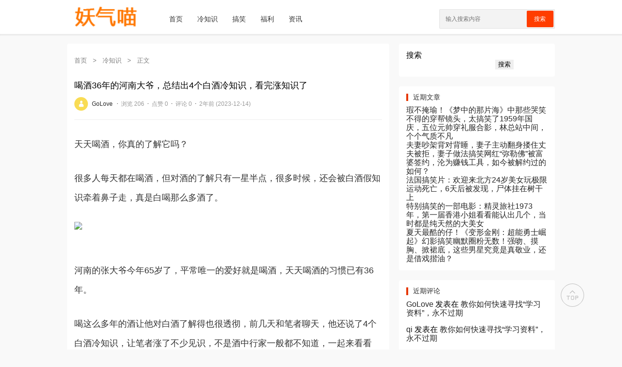

--- FILE ---
content_type: text/html; charset=UTF-8
request_url: https://y7m.cn/trivia/2628.html
body_size: 13278
content:



<!DOCTYPE html>
<html>

<head>
	<meta charset="utf-8">
	<meta name="viewport" content="width=device-width, initial-scale=1.0, user-scalable=0, minimum-scale=1.0, maximum-scale=1.0">
	<title>喝酒36年的河南大爷，总结出4个白酒冷知识，看完涨知识了 &#8211; 妖气喵</title>
	<meta name='robots' content='max-image-preview:large' />
<link rel="alternate" title="oEmbed (JSON)" type="application/json+oembed" href="https://y7m.cn/wp-json/oembed/1.0/embed?url=https%3A%2F%2Fy7m.cn%2Ftrivia%2F2628.html" />
<link rel="alternate" title="oEmbed (XML)" type="text/xml+oembed" href="https://y7m.cn/wp-json/oembed/1.0/embed?url=https%3A%2F%2Fy7m.cn%2Ftrivia%2F2628.html&#038;format=xml" />
<script type="text/javascript" src="https://y7m.cn/wp-includes/js/jquery/jquery.min.js?ver=3.7.1" id="jquery-core-js"></script>
<script type="text/javascript" src="https://y7m.cn/wp-includes/js/jquery/jquery-migrate.min.js?ver=3.4.1" id="jquery-migrate-js"></script>
<script type="text/javascript" src="https://y7m.cn/wp-content/themes/jqfree/js/lib/lb.js?ver=0.3" id="lib-script-js"></script>
<script type="text/javascript" src="https://y7m.cn/wp-content/themes/jqfree/js/layer/layer.js?ver=1.0" id="lib-layer-js"></script>
<link rel='shortlink' href='https://y7m.cn/?p=2628' />
<meta name="keywords" content="冷知识">
<meta name="description" content="天天喝酒，你真的了解它吗？     很多人每天都在喝酒，但对酒的了解只有一星半点，很多时候，还会被白酒假知识牵着鼻子走，真是白喝那么多酒了。          河南的张大爷今年65岁了，平常唯一的爱好就是喝酒，天天喝酒的习惯已有36年。     喝这么多年的酒让他对白酒了解得也很透彻，前几天和笔者聊天，他还说了4个白酒冷知识，让笔者涨了不少见识，不是酒中行家一般都不知道，一起来看看吧。     第一个：勾兑不是劣质酒的代名词      ">
	<link rel="stylesheet" href="https://y7m.cn/wp-content/themes/jqfree/style.css?ver=1699415765">
	<script>
		var gCatId = undefined;
		var gTagId = undefined;
		var gAuthorId = undefined;
			</script>
<style id='wp-block-heading-inline-css' type='text/css'>
h1:where(.wp-block-heading).has-background,h2:where(.wp-block-heading).has-background,h3:where(.wp-block-heading).has-background,h4:where(.wp-block-heading).has-background,h5:where(.wp-block-heading).has-background,h6:where(.wp-block-heading).has-background{padding:1.25em 2.375em}h1.has-text-align-left[style*=writing-mode]:where([style*=vertical-lr]),h1.has-text-align-right[style*=writing-mode]:where([style*=vertical-rl]),h2.has-text-align-left[style*=writing-mode]:where([style*=vertical-lr]),h2.has-text-align-right[style*=writing-mode]:where([style*=vertical-rl]),h3.has-text-align-left[style*=writing-mode]:where([style*=vertical-lr]),h3.has-text-align-right[style*=writing-mode]:where([style*=vertical-rl]),h4.has-text-align-left[style*=writing-mode]:where([style*=vertical-lr]),h4.has-text-align-right[style*=writing-mode]:where([style*=vertical-rl]),h5.has-text-align-left[style*=writing-mode]:where([style*=vertical-lr]),h5.has-text-align-right[style*=writing-mode]:where([style*=vertical-rl]),h6.has-text-align-left[style*=writing-mode]:where([style*=vertical-lr]),h6.has-text-align-right[style*=writing-mode]:where([style*=vertical-rl]){rotate:180deg}
/*# sourceURL=https://y7m.cn/wp-includes/blocks/heading/style.min.css */
</style>
<style id='wp-block-latest-comments-inline-css' type='text/css'>
ol.wp-block-latest-comments{box-sizing:border-box;margin-left:0}:where(.wp-block-latest-comments:not([style*=line-height] .wp-block-latest-comments__comment)){line-height:1.1}:where(.wp-block-latest-comments:not([style*=line-height] .wp-block-latest-comments__comment-excerpt p)){line-height:1.8}.has-dates :where(.wp-block-latest-comments:not([style*=line-height])),.has-excerpts :where(.wp-block-latest-comments:not([style*=line-height])){line-height:1.5}.wp-block-latest-comments .wp-block-latest-comments{padding-left:0}.wp-block-latest-comments__comment{list-style:none;margin-bottom:1em}.has-avatars .wp-block-latest-comments__comment{list-style:none;min-height:2.25em}.has-avatars .wp-block-latest-comments__comment .wp-block-latest-comments__comment-excerpt,.has-avatars .wp-block-latest-comments__comment .wp-block-latest-comments__comment-meta{margin-left:3.25em}.wp-block-latest-comments__comment-excerpt p{font-size:.875em;margin:.36em 0 1.4em}.wp-block-latest-comments__comment-date{display:block;font-size:.75em}.wp-block-latest-comments .avatar,.wp-block-latest-comments__comment-avatar{border-radius:1.5em;display:block;float:left;height:2.5em;margin-right:.75em;width:2.5em}.wp-block-latest-comments[class*=-font-size] a,.wp-block-latest-comments[style*=font-size] a{font-size:inherit}
/*# sourceURL=https://y7m.cn/wp-includes/blocks/latest-comments/style.min.css */
</style>
<style id='wp-block-latest-posts-inline-css' type='text/css'>
.wp-block-latest-posts{box-sizing:border-box}.wp-block-latest-posts.alignleft{margin-right:2em}.wp-block-latest-posts.alignright{margin-left:2em}.wp-block-latest-posts.wp-block-latest-posts__list{list-style:none}.wp-block-latest-posts.wp-block-latest-posts__list li{clear:both;overflow-wrap:break-word}.wp-block-latest-posts.is-grid{display:flex;flex-wrap:wrap}.wp-block-latest-posts.is-grid li{margin:0 1.25em 1.25em 0;width:100%}@media (min-width:600px){.wp-block-latest-posts.columns-2 li{width:calc(50% - .625em)}.wp-block-latest-posts.columns-2 li:nth-child(2n){margin-right:0}.wp-block-latest-posts.columns-3 li{width:calc(33.33333% - .83333em)}.wp-block-latest-posts.columns-3 li:nth-child(3n){margin-right:0}.wp-block-latest-posts.columns-4 li{width:calc(25% - .9375em)}.wp-block-latest-posts.columns-4 li:nth-child(4n){margin-right:0}.wp-block-latest-posts.columns-5 li{width:calc(20% - 1em)}.wp-block-latest-posts.columns-5 li:nth-child(5n){margin-right:0}.wp-block-latest-posts.columns-6 li{width:calc(16.66667% - 1.04167em)}.wp-block-latest-posts.columns-6 li:nth-child(6n){margin-right:0}}:root :where(.wp-block-latest-posts.is-grid){padding:0}:root :where(.wp-block-latest-posts.wp-block-latest-posts__list){padding-left:0}.wp-block-latest-posts__post-author,.wp-block-latest-posts__post-date{display:block;font-size:.8125em}.wp-block-latest-posts__post-excerpt,.wp-block-latest-posts__post-full-content{margin-bottom:1em;margin-top:.5em}.wp-block-latest-posts__featured-image a{display:inline-block}.wp-block-latest-posts__featured-image img{height:auto;max-width:100%;width:auto}.wp-block-latest-posts__featured-image.alignleft{float:left;margin-right:1em}.wp-block-latest-posts__featured-image.alignright{float:right;margin-left:1em}.wp-block-latest-posts__featured-image.aligncenter{margin-bottom:1em;text-align:center}
/*# sourceURL=https://y7m.cn/wp-includes/blocks/latest-posts/style.min.css */
</style>
<style id='wp-block-search-inline-css' type='text/css'>
.wp-block-search__button{margin-left:10px;word-break:normal}.wp-block-search__button.has-icon{line-height:0}.wp-block-search__button svg{height:1.25em;min-height:24px;min-width:24px;width:1.25em;fill:currentColor;vertical-align:text-bottom}:where(.wp-block-search__button){border:1px solid #ccc;padding:6px 10px}.wp-block-search__inside-wrapper{display:flex;flex:auto;flex-wrap:nowrap;max-width:100%}.wp-block-search__label{width:100%}.wp-block-search.wp-block-search__button-only .wp-block-search__button{box-sizing:border-box;display:flex;flex-shrink:0;justify-content:center;margin-left:0;max-width:100%}.wp-block-search.wp-block-search__button-only .wp-block-search__inside-wrapper{min-width:0!important;transition-property:width}.wp-block-search.wp-block-search__button-only .wp-block-search__input{flex-basis:100%;transition-duration:.3s}.wp-block-search.wp-block-search__button-only.wp-block-search__searchfield-hidden,.wp-block-search.wp-block-search__button-only.wp-block-search__searchfield-hidden .wp-block-search__inside-wrapper{overflow:hidden}.wp-block-search.wp-block-search__button-only.wp-block-search__searchfield-hidden .wp-block-search__input{border-left-width:0!important;border-right-width:0!important;flex-basis:0;flex-grow:0;margin:0;min-width:0!important;padding-left:0!important;padding-right:0!important;width:0!important}:where(.wp-block-search__input){appearance:none;border:1px solid #949494;flex-grow:1;font-family:inherit;font-size:inherit;font-style:inherit;font-weight:inherit;letter-spacing:inherit;line-height:inherit;margin-left:0;margin-right:0;min-width:3rem;padding:8px;text-decoration:unset!important;text-transform:inherit}:where(.wp-block-search__button-inside .wp-block-search__inside-wrapper){background-color:#fff;border:1px solid #949494;box-sizing:border-box;padding:4px}:where(.wp-block-search__button-inside .wp-block-search__inside-wrapper) .wp-block-search__input{border:none;border-radius:0;padding:0 4px}:where(.wp-block-search__button-inside .wp-block-search__inside-wrapper) .wp-block-search__input:focus{outline:none}:where(.wp-block-search__button-inside .wp-block-search__inside-wrapper) :where(.wp-block-search__button){padding:4px 8px}.wp-block-search.aligncenter .wp-block-search__inside-wrapper{margin:auto}.wp-block[data-align=right] .wp-block-search.wp-block-search__button-only .wp-block-search__inside-wrapper{float:right}
/*# sourceURL=https://y7m.cn/wp-includes/blocks/search/style.min.css */
</style>
<style id='wp-block-group-inline-css' type='text/css'>
.wp-block-group{box-sizing:border-box}:where(.wp-block-group.wp-block-group-is-layout-constrained){position:relative}
/*# sourceURL=https://y7m.cn/wp-includes/blocks/group/style.min.css */
</style>
<style id='wp-block-paragraph-inline-css' type='text/css'>
.is-small-text{font-size:.875em}.is-regular-text{font-size:1em}.is-large-text{font-size:2.25em}.is-larger-text{font-size:3em}.has-drop-cap:not(:focus):first-letter{float:left;font-size:8.4em;font-style:normal;font-weight:100;line-height:.68;margin:.05em .1em 0 0;text-transform:uppercase}body.rtl .has-drop-cap:not(:focus):first-letter{float:none;margin-left:.1em}p.has-drop-cap.has-background{overflow:hidden}:root :where(p.has-background){padding:1.25em 2.375em}:where(p.has-text-color:not(.has-link-color)) a{color:inherit}p.has-text-align-left[style*="writing-mode:vertical-lr"],p.has-text-align-right[style*="writing-mode:vertical-rl"]{rotate:180deg}
/*# sourceURL=https://y7m.cn/wp-includes/blocks/paragraph/style.min.css */
</style>
<style id='global-styles-inline-css' type='text/css'>
:root{--wp--preset--aspect-ratio--square: 1;--wp--preset--aspect-ratio--4-3: 4/3;--wp--preset--aspect-ratio--3-4: 3/4;--wp--preset--aspect-ratio--3-2: 3/2;--wp--preset--aspect-ratio--2-3: 2/3;--wp--preset--aspect-ratio--16-9: 16/9;--wp--preset--aspect-ratio--9-16: 9/16;--wp--preset--color--black: #000000;--wp--preset--color--cyan-bluish-gray: #abb8c3;--wp--preset--color--white: #ffffff;--wp--preset--color--pale-pink: #f78da7;--wp--preset--color--vivid-red: #cf2e2e;--wp--preset--color--luminous-vivid-orange: #ff6900;--wp--preset--color--luminous-vivid-amber: #fcb900;--wp--preset--color--light-green-cyan: #7bdcb5;--wp--preset--color--vivid-green-cyan: #00d084;--wp--preset--color--pale-cyan-blue: #8ed1fc;--wp--preset--color--vivid-cyan-blue: #0693e3;--wp--preset--color--vivid-purple: #9b51e0;--wp--preset--gradient--vivid-cyan-blue-to-vivid-purple: linear-gradient(135deg,rgb(6,147,227) 0%,rgb(155,81,224) 100%);--wp--preset--gradient--light-green-cyan-to-vivid-green-cyan: linear-gradient(135deg,rgb(122,220,180) 0%,rgb(0,208,130) 100%);--wp--preset--gradient--luminous-vivid-amber-to-luminous-vivid-orange: linear-gradient(135deg,rgb(252,185,0) 0%,rgb(255,105,0) 100%);--wp--preset--gradient--luminous-vivid-orange-to-vivid-red: linear-gradient(135deg,rgb(255,105,0) 0%,rgb(207,46,46) 100%);--wp--preset--gradient--very-light-gray-to-cyan-bluish-gray: linear-gradient(135deg,rgb(238,238,238) 0%,rgb(169,184,195) 100%);--wp--preset--gradient--cool-to-warm-spectrum: linear-gradient(135deg,rgb(74,234,220) 0%,rgb(151,120,209) 20%,rgb(207,42,186) 40%,rgb(238,44,130) 60%,rgb(251,105,98) 80%,rgb(254,248,76) 100%);--wp--preset--gradient--blush-light-purple: linear-gradient(135deg,rgb(255,206,236) 0%,rgb(152,150,240) 100%);--wp--preset--gradient--blush-bordeaux: linear-gradient(135deg,rgb(254,205,165) 0%,rgb(254,45,45) 50%,rgb(107,0,62) 100%);--wp--preset--gradient--luminous-dusk: linear-gradient(135deg,rgb(255,203,112) 0%,rgb(199,81,192) 50%,rgb(65,88,208) 100%);--wp--preset--gradient--pale-ocean: linear-gradient(135deg,rgb(255,245,203) 0%,rgb(182,227,212) 50%,rgb(51,167,181) 100%);--wp--preset--gradient--electric-grass: linear-gradient(135deg,rgb(202,248,128) 0%,rgb(113,206,126) 100%);--wp--preset--gradient--midnight: linear-gradient(135deg,rgb(2,3,129) 0%,rgb(40,116,252) 100%);--wp--preset--font-size--small: 13px;--wp--preset--font-size--medium: 20px;--wp--preset--font-size--large: 36px;--wp--preset--font-size--x-large: 42px;--wp--preset--spacing--20: 0.44rem;--wp--preset--spacing--30: 0.67rem;--wp--preset--spacing--40: 1rem;--wp--preset--spacing--50: 1.5rem;--wp--preset--spacing--60: 2.25rem;--wp--preset--spacing--70: 3.38rem;--wp--preset--spacing--80: 5.06rem;--wp--preset--shadow--natural: 6px 6px 9px rgba(0, 0, 0, 0.2);--wp--preset--shadow--deep: 12px 12px 50px rgba(0, 0, 0, 0.4);--wp--preset--shadow--sharp: 6px 6px 0px rgba(0, 0, 0, 0.2);--wp--preset--shadow--outlined: 6px 6px 0px -3px rgb(255, 255, 255), 6px 6px rgb(0, 0, 0);--wp--preset--shadow--crisp: 6px 6px 0px rgb(0, 0, 0);}:where(.is-layout-flex){gap: 0.5em;}:where(.is-layout-grid){gap: 0.5em;}body .is-layout-flex{display: flex;}.is-layout-flex{flex-wrap: wrap;align-items: center;}.is-layout-flex > :is(*, div){margin: 0;}body .is-layout-grid{display: grid;}.is-layout-grid > :is(*, div){margin: 0;}:where(.wp-block-columns.is-layout-flex){gap: 2em;}:where(.wp-block-columns.is-layout-grid){gap: 2em;}:where(.wp-block-post-template.is-layout-flex){gap: 1.25em;}:where(.wp-block-post-template.is-layout-grid){gap: 1.25em;}.has-black-color{color: var(--wp--preset--color--black) !important;}.has-cyan-bluish-gray-color{color: var(--wp--preset--color--cyan-bluish-gray) !important;}.has-white-color{color: var(--wp--preset--color--white) !important;}.has-pale-pink-color{color: var(--wp--preset--color--pale-pink) !important;}.has-vivid-red-color{color: var(--wp--preset--color--vivid-red) !important;}.has-luminous-vivid-orange-color{color: var(--wp--preset--color--luminous-vivid-orange) !important;}.has-luminous-vivid-amber-color{color: var(--wp--preset--color--luminous-vivid-amber) !important;}.has-light-green-cyan-color{color: var(--wp--preset--color--light-green-cyan) !important;}.has-vivid-green-cyan-color{color: var(--wp--preset--color--vivid-green-cyan) !important;}.has-pale-cyan-blue-color{color: var(--wp--preset--color--pale-cyan-blue) !important;}.has-vivid-cyan-blue-color{color: var(--wp--preset--color--vivid-cyan-blue) !important;}.has-vivid-purple-color{color: var(--wp--preset--color--vivid-purple) !important;}.has-black-background-color{background-color: var(--wp--preset--color--black) !important;}.has-cyan-bluish-gray-background-color{background-color: var(--wp--preset--color--cyan-bluish-gray) !important;}.has-white-background-color{background-color: var(--wp--preset--color--white) !important;}.has-pale-pink-background-color{background-color: var(--wp--preset--color--pale-pink) !important;}.has-vivid-red-background-color{background-color: var(--wp--preset--color--vivid-red) !important;}.has-luminous-vivid-orange-background-color{background-color: var(--wp--preset--color--luminous-vivid-orange) !important;}.has-luminous-vivid-amber-background-color{background-color: var(--wp--preset--color--luminous-vivid-amber) !important;}.has-light-green-cyan-background-color{background-color: var(--wp--preset--color--light-green-cyan) !important;}.has-vivid-green-cyan-background-color{background-color: var(--wp--preset--color--vivid-green-cyan) !important;}.has-pale-cyan-blue-background-color{background-color: var(--wp--preset--color--pale-cyan-blue) !important;}.has-vivid-cyan-blue-background-color{background-color: var(--wp--preset--color--vivid-cyan-blue) !important;}.has-vivid-purple-background-color{background-color: var(--wp--preset--color--vivid-purple) !important;}.has-black-border-color{border-color: var(--wp--preset--color--black) !important;}.has-cyan-bluish-gray-border-color{border-color: var(--wp--preset--color--cyan-bluish-gray) !important;}.has-white-border-color{border-color: var(--wp--preset--color--white) !important;}.has-pale-pink-border-color{border-color: var(--wp--preset--color--pale-pink) !important;}.has-vivid-red-border-color{border-color: var(--wp--preset--color--vivid-red) !important;}.has-luminous-vivid-orange-border-color{border-color: var(--wp--preset--color--luminous-vivid-orange) !important;}.has-luminous-vivid-amber-border-color{border-color: var(--wp--preset--color--luminous-vivid-amber) !important;}.has-light-green-cyan-border-color{border-color: var(--wp--preset--color--light-green-cyan) !important;}.has-vivid-green-cyan-border-color{border-color: var(--wp--preset--color--vivid-green-cyan) !important;}.has-pale-cyan-blue-border-color{border-color: var(--wp--preset--color--pale-cyan-blue) !important;}.has-vivid-cyan-blue-border-color{border-color: var(--wp--preset--color--vivid-cyan-blue) !important;}.has-vivid-purple-border-color{border-color: var(--wp--preset--color--vivid-purple) !important;}.has-vivid-cyan-blue-to-vivid-purple-gradient-background{background: var(--wp--preset--gradient--vivid-cyan-blue-to-vivid-purple) !important;}.has-light-green-cyan-to-vivid-green-cyan-gradient-background{background: var(--wp--preset--gradient--light-green-cyan-to-vivid-green-cyan) !important;}.has-luminous-vivid-amber-to-luminous-vivid-orange-gradient-background{background: var(--wp--preset--gradient--luminous-vivid-amber-to-luminous-vivid-orange) !important;}.has-luminous-vivid-orange-to-vivid-red-gradient-background{background: var(--wp--preset--gradient--luminous-vivid-orange-to-vivid-red) !important;}.has-very-light-gray-to-cyan-bluish-gray-gradient-background{background: var(--wp--preset--gradient--very-light-gray-to-cyan-bluish-gray) !important;}.has-cool-to-warm-spectrum-gradient-background{background: var(--wp--preset--gradient--cool-to-warm-spectrum) !important;}.has-blush-light-purple-gradient-background{background: var(--wp--preset--gradient--blush-light-purple) !important;}.has-blush-bordeaux-gradient-background{background: var(--wp--preset--gradient--blush-bordeaux) !important;}.has-luminous-dusk-gradient-background{background: var(--wp--preset--gradient--luminous-dusk) !important;}.has-pale-ocean-gradient-background{background: var(--wp--preset--gradient--pale-ocean) !important;}.has-electric-grass-gradient-background{background: var(--wp--preset--gradient--electric-grass) !important;}.has-midnight-gradient-background{background: var(--wp--preset--gradient--midnight) !important;}.has-small-font-size{font-size: var(--wp--preset--font-size--small) !important;}.has-medium-font-size{font-size: var(--wp--preset--font-size--medium) !important;}.has-large-font-size{font-size: var(--wp--preset--font-size--large) !important;}.has-x-large-font-size{font-size: var(--wp--preset--font-size--x-large) !important;}
/*# sourceURL=global-styles-inline-css */
</style>
<style id='wp-img-auto-sizes-contain-inline-css' type='text/css'>
img:is([sizes=auto i],[sizes^="auto," i]){contain-intrinsic-size:3000px 1500px}
/*# sourceURL=wp-img-auto-sizes-contain-inline-css */
</style>
<style id='wp-emoji-styles-inline-css' type='text/css'>

	img.wp-smiley, img.emoji {
		display: inline !important;
		border: none !important;
		box-shadow: none !important;
		height: 1em !important;
		width: 1em !important;
		margin: 0 0.07em !important;
		vertical-align: -0.1em !important;
		background: none !important;
		padding: 0 !important;
	}
/*# sourceURL=wp-emoji-styles-inline-css */
</style>
<style id='wp-block-library-inline-css' type='text/css'>
:root{--wp-block-synced-color:#7a00df;--wp-block-synced-color--rgb:122,0,223;--wp-bound-block-color:var(--wp-block-synced-color);--wp-editor-canvas-background:#ddd;--wp-admin-theme-color:#007cba;--wp-admin-theme-color--rgb:0,124,186;--wp-admin-theme-color-darker-10:#006ba1;--wp-admin-theme-color-darker-10--rgb:0,107,160.5;--wp-admin-theme-color-darker-20:#005a87;--wp-admin-theme-color-darker-20--rgb:0,90,135;--wp-admin-border-width-focus:2px}@media (min-resolution:192dpi){:root{--wp-admin-border-width-focus:1.5px}}.wp-element-button{cursor:pointer}:root .has-very-light-gray-background-color{background-color:#eee}:root .has-very-dark-gray-background-color{background-color:#313131}:root .has-very-light-gray-color{color:#eee}:root .has-very-dark-gray-color{color:#313131}:root .has-vivid-green-cyan-to-vivid-cyan-blue-gradient-background{background:linear-gradient(135deg,#00d084,#0693e3)}:root .has-purple-crush-gradient-background{background:linear-gradient(135deg,#34e2e4,#4721fb 50%,#ab1dfe)}:root .has-hazy-dawn-gradient-background{background:linear-gradient(135deg,#faaca8,#dad0ec)}:root .has-subdued-olive-gradient-background{background:linear-gradient(135deg,#fafae1,#67a671)}:root .has-atomic-cream-gradient-background{background:linear-gradient(135deg,#fdd79a,#004a59)}:root .has-nightshade-gradient-background{background:linear-gradient(135deg,#330968,#31cdcf)}:root .has-midnight-gradient-background{background:linear-gradient(135deg,#020381,#2874fc)}:root{--wp--preset--font-size--normal:16px;--wp--preset--font-size--huge:42px}.has-regular-font-size{font-size:1em}.has-larger-font-size{font-size:2.625em}.has-normal-font-size{font-size:var(--wp--preset--font-size--normal)}.has-huge-font-size{font-size:var(--wp--preset--font-size--huge)}.has-text-align-center{text-align:center}.has-text-align-left{text-align:left}.has-text-align-right{text-align:right}.has-fit-text{white-space:nowrap!important}#end-resizable-editor-section{display:none}.aligncenter{clear:both}.items-justified-left{justify-content:flex-start}.items-justified-center{justify-content:center}.items-justified-right{justify-content:flex-end}.items-justified-space-between{justify-content:space-between}.screen-reader-text{border:0;clip-path:inset(50%);height:1px;margin:-1px;overflow:hidden;padding:0;position:absolute;width:1px;word-wrap:normal!important}.screen-reader-text:focus{background-color:#ddd;clip-path:none;color:#444;display:block;font-size:1em;height:auto;left:5px;line-height:normal;padding:15px 23px 14px;text-decoration:none;top:5px;width:auto;z-index:100000}html :where(.has-border-color){border-style:solid}html :where([style*=border-top-color]){border-top-style:solid}html :where([style*=border-right-color]){border-right-style:solid}html :where([style*=border-bottom-color]){border-bottom-style:solid}html :where([style*=border-left-color]){border-left-style:solid}html :where([style*=border-width]){border-style:solid}html :where([style*=border-top-width]){border-top-style:solid}html :where([style*=border-right-width]){border-right-style:solid}html :where([style*=border-bottom-width]){border-bottom-style:solid}html :where([style*=border-left-width]){border-left-style:solid}html :where(img[class*=wp-image-]){height:auto;max-width:100%}:where(figure){margin:0 0 1em}html :where(.is-position-sticky){--wp-admin--admin-bar--position-offset:var(--wp-admin--admin-bar--height,0px)}@media screen and (max-width:600px){html :where(.is-position-sticky){--wp-admin--admin-bar--position-offset:0px}}
/*# sourceURL=/wp-includes/css/dist/block-library/common.min.css */
</style>
<style id='classic-theme-styles-inline-css' type='text/css'>
/*! This file is auto-generated */
.wp-block-button__link{color:#fff;background-color:#32373c;border-radius:9999px;box-shadow:none;text-decoration:none;padding:calc(.667em + 2px) calc(1.333em + 2px);font-size:1.125em}.wp-block-file__button{background:#32373c;color:#fff;text-decoration:none}
/*# sourceURL=/wp-includes/css/classic-themes.min.css */
</style>
</head>

<body>
	<header id="top-nav-wraper">
		<!--主导航-->
		<nav class="container">
			<div class="menu-icon">
				<span class="fas">
					<img alt="picture loss" src="https://y7m.cn/wp-content/themes/jqfree/images/fa-menu.png" />
				</span>
			</div>
			<a class="logo" href="https://y7m.cn"><img alt="picture loss" src="https://y7m.cn/wp-content/uploads/2023/12/logo-1.png" alt="妖气喵" /></a>
			<div class="nav-box"><ul id="menu-menu-1" class="nav-items"><li id="menu-item-12" class="menu-item menu-item-type-custom menu-item-object-custom menu-item-home menu-item-12"><a href="https://y7m.cn/">首页</a></li>
<li id="menu-item-16" class="menu-item menu-item-type-taxonomy menu-item-object-category current-post-ancestor current-menu-parent current-post-parent menu-item-16"><a href="https://y7m.cn/category/trivia">冷知识</a></li>
<li id="menu-item-17" class="menu-item menu-item-type-taxonomy menu-item-object-category menu-item-17"><a href="https://y7m.cn/category/funny">搞笑</a></li>
<li id="menu-item-18" class="menu-item menu-item-type-taxonomy menu-item-object-category menu-item-18"><a href="https://y7m.cn/category/welfare">福利</a></li>
<li id="menu-item-19" class="menu-item menu-item-type-taxonomy menu-item-object-category menu-item-19"><a href="https://y7m.cn/category/information">资讯</a></li>
</ul></div>			<div class="search-icon">
				<span class="fas">
					<img alt="picture loss" src="https://y7m.cn/wp-content/themes/jqfree/images/fa-search.png" />
				</span>
			</div>
			<div class="cancel-icon">
				<span class="fas">
					<img alt="picture loss" src="https://y7m.cn/wp-content/themes/jqfree/images/fa-close.png" />
				</span>
			</div>
			<form method="get" action="https://y7m.cn/">
				<input type="search" class="search-data" placeholder="输入搜索内容" value="" name="s" id="s" required style="color:black;">
				<button type="submit">搜索</button>
			</form>
		</nav>
	</header>
<div class="main-body mt-20">
	<div class="container">
		<div class="row d-flex flex-wrap">
			<!--主内容区-->
			<article class="column xs-12 sm-12 md-8 mb-10-xs mb-0-md">
				
					<div class="base-list search-list mb-20">
						<div class="base-list-nav" itemscope=""><a itemprop="breadcrumb" href="https://y7m.cn/">首页</a> <em> > </em> <a itemprop="breadcrumb" href="https://y7m.cn/category/trivia">冷知识</a> <em> > </em> <span class="current">正文</span></div>						<div class="content-wrap">
							<div class="content-author mb-20">
								<h1>喝酒36年的河南大爷，总结出4个白酒冷知识，看完涨知识了</h1>
								<p class="simple-info mb-10-xs">
																			<a href="https://y7m.cn/author/golove" title="GoLove">
											<img alt="picture loss" src="https://y7m.cn/wp-content/themes/jqfree/images/default_avatar.jpg" />																							<em>GoLove</em>
																					</a> ·
																		<!-- 浏览数 -->
									<cite>浏览 206</cite> ·									<!-- 点赞数 -->
									<cite>点赞 0</cite> ·									<!-- 评论数 -->
									<cite>评论 0</cite> ·									<!-- 发布时间 -->
									<cite>2年前 (2023-12-14)</cite>
								</p>
							</div>
							<div class="content-view mb-20">
								
<p>
    <p style="font-size: 18px; line-height: 40px; text-align: left; margin-bottom: 30px;">天天喝酒，你真的了解它吗？</p>
    <p style="font-size: 18px; line-height: 40px; text-align: left; margin-bottom: 30px;">很多人每天都在喝酒，但对酒的了解只有一星半点，很多时候，还会被白酒假知识牵着鼻子走，真是白喝那么多酒了。</p>
    <p style="font-size: 18px; line-height: 40px; text-align: left; margin-bottom: 30px;"><img decoding="async" src="https://nimg.ws.126.net/?url=http%3A%2F%2Fdingyue.ws.126.net%2F2023%2F0214%2Fa450aca9j00rq24bw0014d000hs00cxp.jpg&amp;thumbnail=660x2147483647&amp;quality=80&amp;type=jpg" style="width: 100%; margin-bottom: 20px;"></p>
    <p style="font-size: 18px; line-height: 40px; text-align: left; margin-bottom: 30px;">河南的张大爷今年65岁了，平常唯一的爱好就是喝酒，天天喝酒的习惯已有36年。</p>
    <p style="font-size: 18px; line-height: 40px; text-align: left; margin-bottom: 30px;">喝这么多年的酒让他对白酒了解得也很透彻，前几天和笔者聊天，他还说了4个白酒冷知识，让笔者涨了不少见识，不是酒中行家一般都不知道，一起来看看吧。</p>
    <p style="font-size: 18px; line-height: 40px; text-align: left; margin-bottom: 30px;">第一个：勾兑不是劣质酒的代名词</p>
    <p style="font-size: 18px; line-height: 40px; text-align: left; margin-bottom: 30px;"><img decoding="async" src="https://nimg.ws.126.net/?url=http%3A%2F%2Fdingyue.ws.126.net%2F2023%2F0214%2F0a4e03ffj00rq24bx000wd000hs00c1p.jpg&amp;thumbnail=660x2147483647&amp;quality=80&amp;type=jpg" style="width: 100%; margin-bottom: 20px;"></p>
    <p style="font-size: 18px; line-height: 40px; text-align: left; margin-bottom: 30px;">很多酒友都听到“勾兑”二字立马色变，认为只有劣质酒、假酒才会进行勾兑。</p>
    <p style="font-size: 18px; line-height: 40px; text-align: left; margin-bottom: 30px;">“勾兑”表示自己很无辜，作为白酒制作过程中一项必不可少的工艺，怎么就变成造假技术了？</p>
    <p style="font-size: 18px; line-height: 40px; text-align: left; margin-bottom: 30px;">勾兑可不是在酒中加水，而是将不同风格的酒体勾兑在一起，使其酒体更加协调。就像炒菜时，添加油盐酱醋才能制作出美味佳肴一样。</p>
    <p style="font-size: 18px; line-height: 40px; text-align: left; margin-bottom: 30px;">白酒酿造讲究“7分技术，3分艺术”，这里的艺术就是在勾兑上体现的。</p>
    <p style="font-size: 18px; line-height: 40px; text-align: left; margin-bottom: 30px;">所以，不要再误解“勾兑”二字了。</p>
    <p style="font-size: 18px; line-height: 40px; text-align: left; margin-bottom: 30px;">第二个：白酒度数和品质挂钩——52-54度的白酒口感更好</p>
    <p style="font-size: 18px; line-height: 40px; text-align: left; margin-bottom: 30px;"><img decoding="async" src="https://nimg.ws.126.net/?url=http%3A%2F%2Fdingyue.ws.126.net%2F2023%2F0214%2F640b794fj00rq24bx000od000hs00cbp.jpg&amp;thumbnail=660x2147483647&amp;quality=80&amp;type=jpg" style="width: 100%; margin-bottom: 20px;"></p>
    <p style="font-size: 18px; line-height: 40px; text-align: left; margin-bottom: 30px;">萝卜白菜各有所爱，每个酒友喝酒时都有自己的情有独钟，有人喜欢高度酒的浓烈，有人喜欢低度酒的柔和，各有受众，所以高度酒和低度酒也难分高下。</p>
    <p style="font-size: 18px; line-height: 40px; text-align: left; margin-bottom: 30px;">但经过研究表明，白酒度数对酒的品质也存在影响，52-54度的高度数白酒口感表现更好。</p>
    <p style="font-size: 18px; line-height: 40px; text-align: left; margin-bottom: 30px;">因为在这个度数区间，酒类分子和水分子的亲和力最强，酒的醇和度最好。</p>
    <p style="font-size: 18px; line-height: 40px; text-align: left; margin-bottom: 30px;">喝高度酒的酒友更有品味哦！</p>
    <p style="font-size: 18px; line-height: 40px; text-align: left; margin-bottom: 30px;">第三个：加水鉴酒方法不靠谱</p>
    <p style="font-size: 18px; line-height: 40px; text-align: left; margin-bottom: 30px;"><img decoding="async" src="https://nimg.ws.126.net/?url=http%3A%2F%2Fdingyue.ws.126.net%2F2023%2F0214%2F7598fd10j00rq24by000wd000hs00e8p.jpg&amp;thumbnail=660x2147483647&amp;quality=80&amp;type=jpg" style="width: 100%; margin-bottom: 20px;"></p>
    <p style="font-size: 18px; line-height: 40px; text-align: left; margin-bottom: 30px;">通过加水来鉴别酒水好坏的方法对于酒友们而言，应该十分熟悉。</p>
    <p style="font-size: 18px; line-height: 40px; text-align: left; margin-bottom: 30px;">但这个方法其实不怎么可靠，很容易误判。</p>
    <p style="font-size: 18px; line-height: 40px; text-align: left; margin-bottom: 30px;">纯粮酒中含有微量物质——高级脂肪酸酯不溶于水，加水之后酒体容易失光变浑浊，因为这个原理很多酒友以此来判断是不是粮食酒。</p>
    <p style="font-size: 18px; line-height: 40px; text-align: left; margin-bottom: 30px;">但固液法酒精酒中，也含有纯粮基酒，加水也会变浑浊，所以这个方法并不能准确判断。</p>
    <p style="font-size: 18px; line-height: 40px; text-align: left; margin-bottom: 30px;">想要用它鉴别酒质的好坏更是无稽之谈。</p>
    <p style="font-size: 18px; line-height: 40px; text-align: left; margin-bottom: 30px;">第四个：选择白酒要看白酒的产地</p>
    <p style="font-size: 18px; line-height: 40px; text-align: left; margin-bottom: 30px;"><img decoding="async" src="https://nimg.ws.126.net/?url=http%3A%2F%2Fdingyue.ws.126.net%2F2023%2F0214%2Fc8781c02j00rq24bz001nd000hs00bup.jpg&amp;thumbnail=660x2147483647&amp;quality=80&amp;type=jpg" style="width: 100%; margin-bottom: 20px;"></p>
    <p style="font-size: 18px; line-height: 40px; text-align: left; margin-bottom: 30px;">即使拥有相同的酿造工艺，但换个地方，所酿出的酒味道就大不相同。</p>
    <p style="font-size: 18px; line-height: 40px; text-align: left; margin-bottom: 30px;">一款优质白酒，只靠强大的工艺是酿造不出来的，优质的原料、水源、气候、微生物等外在条件至关重要，十分讲究天时地利。</p>
    <p style="font-size: 18px; line-height: 40px; text-align: left; margin-bottom: 30px;">就拿酱酒来说，唯有贵州仁怀茅台镇所产出的酱香酒最为正宗，因为具有神奇而无法复制的气候、地质地貌、生态溪泉、紫红土壤和神秘微生物群。</p>
    <p style="font-size: 18px; line-height: 40px; text-align: left; margin-bottom: 30px;">其他产区的酱酒也别具一番风味，但想要喝到正宗酱香酒，最好还是选择贵州出品。</p>
    <p style="font-size: 18px; line-height: 40px; text-align: left; margin-bottom: 30px;">贵州酱酒品牌多达上千种，除了茅台、国台这些高端品牌，还有很多平价酱酒，酒质不输大牌，但价格更优惠，喜欢喝酱酒的朋友不妨看看这款，普通老百姓买着也不心疼。</p>
    <p style="font-size: 18px; line-height: 40px; text-align: left; margin-bottom: 30px;"><strong style="color: blue;">万酱兴酱香型白酒</strong></p>
    <p style="font-size: 18px; line-height: 40px; text-align: left; margin-bottom: 30px;"><img decoding="async" src="https://nimg.ws.126.net/?url=http%3A%2F%2Fdingyue.ws.126.net%2F2023%2F0214%2F14de5c39j00rq24c0002od000o000j9p.jpg&amp;thumbnail=660x2147483647&amp;quality=80&amp;type=jpg" style="width: 100%; margin-bottom: 20px;"></p>
    <p style="font-size: 18px; line-height: 40px; text-align: left; margin-bottom: 30px;">这款酒产于贵州茅台镇核心酿造产区，甄选本地优质的红缨子高粱、小麦、赤水河水为原料，传承古典酱香酒12987酿造工艺，纯天然精心酿造而成，从生产、贮存到出厂历经五年以上，酱香浓郁，酒体醇和绵软，口感醇厚，回味悠长，空杯持久留香，价格合适，用来收藏、赠送、聚会都是不错的选择。</p>
    <p style="font-size: 18px; line-height: 40px; text-align: left; margin-bottom: 30px;">今天的分享就到这里了，你还知道哪些白酒冷知识？快来评论区聊一聊吧！</p>


</p>
							</div>

															<div class="content-tag mb-20">
									<div class="tag-list">
																			</div>
								</div>
							
															<div class="content-copy mb-20">
									<p></p>
								</div>
							
															<div class="content-opt mb-20">
									<div class="content-opt-wap">
																					<div>
												<a href="javascript:;" data-action="jaingqie_thumbup" data-id="2628" class="btn-thumbup ">
													<img alt="picture loss" src="https://y7m.cn/wp-content/themes/jqfree/images/zan.png" />
																										<p>已有<cite class="count">0</cite>人点赞</p>
												</a>
											</div>
																															<div>
												<a href="javascript:;" class="btn-reward">
													<img alt="picture loss" src="https://y7m.cn/wp-content/themes/jqfree/images/shang.png" />
													<p>打赏一下作者</p>
												</a>
											</div>
																			</div>
								</div>
								<div id="reward-div" style="display: none;">
									<img src="https://y7m.cn/wp-content/uploads/2023/12/1702703323860.png" alt="妖气喵" />								</div>
							
															<div class="content-nav row d-flex flex-wrap mb-20">
									<div class="content-block column md-6">
										<h6>
											<a href="https://y7m.cn/funny/2624.html" rel="prev">上一篇</a>										</h6>
										<p>
											<a href="https://y7m.cn/funny/2624.html" rel="prev">搞笑的句子内涵段子，金句频出，太接地气了！</a>										</p>
									</div>
									<div class="content-block column md-6">
										<h6>
											<a href="https://y7m.cn/funny/2630.html" rel="next">下一篇</a>										</h6>
										<p>
											<a href="https://y7m.cn/funny/2630.html" rel="next">经典搞笑内涵段子，你能坚持到第几句不笑出声？</a>										</p>
									</div>
								</div>
													</div>

													<h5 class="mb-20">猜你喜欢</h5>
							<div class="row d-flex flex-wrap mb-20">
																	<div class="column md-4 easy-item">
										<figure class="relative">
											<div>
												<a href="https://y7m.cn/funny/22106.html">
													<img alt="picture loss" src="https://p0.ssl.img.360kuai.com/dmfd/__60/t0151a96dd9b09138ee.webp" alt="瑕不掩瑜！《梦中的那片海》中那些哭笑不得的穿帮镜头，太搞笑了1959年国庆，五位元帅穿礼服合影，林总站中间，个个气质不凡" />
												</a>
											</div>
										</figure>
										<figcaption class="title">
											<h3><a href="https://y7m.cn/funny/22106.html">瑕不掩瑜！《梦中的那片海》中那些哭笑不得的穿帮镜头，太搞笑了1959年国庆，五位元帅穿礼服合影，林总站中间，个个气质不凡</a></h3>
										</figcaption>
									</div>
																	<div class="column md-4 easy-item">
										<figure class="relative">
											<div>
												<a href="https://y7m.cn/funny/22104.html">
													<img alt="picture loss" src="https://p0.ssl.img.360kuai.com/dmfd/__60/t01264bafb293531d86.webp" alt="夫妻吵架背对背睡，妻子主动翻身搂住丈夫被拒，妻子做法搞笑网红“弥勒佛”被富婆签约，沦为赚钱工具，如今被解约过的如何？" />
												</a>
											</div>
										</figure>
										<figcaption class="title">
											<h3><a href="https://y7m.cn/funny/22104.html">夫妻吵架背对背睡，妻子主动翻身搂住丈夫被拒，妻子做法搞笑网红“弥勒佛”被富婆签约，沦为赚钱工具，如今被解约过的如何？</a></h3>
										</figcaption>
									</div>
																	<div class="column md-4 easy-item">
										<figure class="relative">
											<div>
												<a href="https://y7m.cn/funny/22102.html">
													<img alt="picture loss" src="https://p0.ssl.img.360kuai.com/dmfd/__60/t014430e633ccbe0960.webp" alt="法国搞笑片：欢迎来北方24岁美女玩极限运动死亡，6天后被发现，尸体挂在树干上" />
												</a>
											</div>
										</figure>
										<figcaption class="title">
											<h3><a href="https://y7m.cn/funny/22102.html">法国搞笑片：欢迎来北方24岁美女玩极限运动死亡，6天后被发现，尸体挂在树干上</a></h3>
										</figcaption>
									</div>
															</div>
						
						<!-- 评论 -->
						
<h5 class="mb-20 mt-40">发表评论</h5>
<div class="content-post mb-20">
    <p>电子邮件地址不会被公开。 必填项已用*标注</p>
</div>

<div id="respond" class="comment-respond mb-20-xs">
    
        <form action="https://y7m.cn/wp-comments-post.php" method="post" id="commentform">
            <div class="comment-form-box ">
                <p class="comment-form-comment">
                    <label for="comment">评论</label>
                    <textarea id="comment" name="comment" cols="45" rows="8" maxlength="65525" placeholder="请回复有价值的信息，无意义的评论讲很快被删除，账号将被禁止发言。" required="required"></textarea>
                </p>

                                    <ul>
                        <li class="comment-form-author"><label for="author">姓名 *</label> <input id="author" name="author" type="text" value="" size="30" maxlength="245"></li>
                        <li class="comment-form-email"><label for="email">电子邮件 *</label> <input id="email" name="email" type="text" value="" size="30" maxlength="100" aria-describedby="email-notes"></li>
                        <li class="comment-form-url"><label for="url">站点</label> <input id="url" name="url" type="text" value="" size="30" maxlength="200"></li>
                    </ul>
                                <p class="form-submit">
                    <input name="submit" type="submit" id="submit" class="submit" value="发表评论">
                </p>
                <input type='hidden' name='comment_post_ID' value='2628' id='comment_post_ID' />
<input type='hidden' name='comment_parent' id='comment_parent' value='0' />
                            </div>
        </form>

    </div>

<h5 class="mb-20">评论信息</h5>
<div class="content-comment mb-20">
    </div>
					</div>

				
			</article>

			<!--侧边栏-->
			
<!--侧边栏-->
<aside class="column xs-12 sm-12 md-4">
	<div class="aside-block mb-20"><form role="search" method="get" action="https://y7m.cn/" class="wp-block-search__button-outside wp-block-search__text-button wp-block-search"    ><label class="wp-block-search__label" for="wp-block-search__input-1" >搜索</label><div class="wp-block-search__inside-wrapper" ><input class="wp-block-search__input" id="wp-block-search__input-1" placeholder="" value="" type="search" name="s" required /><button aria-label="搜索" class="wp-block-search__button wp-element-button" type="submit" >搜索</button></div></form></div><div class="aside-block mb-20"><div class="wp-block-group"><div class="wp-block-group__inner-container is-layout-flow wp-block-group-is-layout-flow"><h2 class="wp-block-heading">近期文章</h2><ul class="wp-block-latest-posts__list wp-block-latest-posts"><li><a class="wp-block-latest-posts__post-title" href="https://y7m.cn/funny/22106.html">瑕不掩瑜！《梦中的那片海》中那些哭笑不得的穿帮镜头，太搞笑了1959年国庆，五位元帅穿礼服合影，林总站中间，个个气质不凡</a></li>
<li><a class="wp-block-latest-posts__post-title" href="https://y7m.cn/funny/22104.html">夫妻吵架背对背睡，妻子主动翻身搂住丈夫被拒，妻子做法搞笑网红“弥勒佛”被富婆签约，沦为赚钱工具，如今被解约过的如何？</a></li>
<li><a class="wp-block-latest-posts__post-title" href="https://y7m.cn/funny/22102.html">法国搞笑片：欢迎来北方24岁美女玩极限运动死亡，6天后被发现，尸体挂在树干上</a></li>
<li><a class="wp-block-latest-posts__post-title" href="https://y7m.cn/funny/22100.html">特别搞笑的一部电影：精灵旅社1973年，第一届香港小姐看看能认出几个，当时都是纯天然的大美女</a></li>
<li><a class="wp-block-latest-posts__post-title" href="https://y7m.cn/funny/22098.html">夏天最酷的仔！《变形金刚：超能勇士崛起》幻影搞笑幽默圈粉无数！强吻、摸胸、掀裙底，这些男星究竟是真敬业，还是借戏揩油？</a></li>
</ul></div></div></div><div class="aside-block mb-20"><div class="wp-block-group"><div class="wp-block-group__inner-container is-layout-flow wp-block-group-is-layout-flow"><h2 class="wp-block-heading">近期评论</h2><ol class="wp-block-latest-comments"><li class="wp-block-latest-comments__comment"><article><footer class="wp-block-latest-comments__comment-meta"><a class="wp-block-latest-comments__comment-author" href="https://y7m.cn">GoLove</a> 发表在 <a class="wp-block-latest-comments__comment-link" href="https://y7m.cn/welfare/4969.html#comment-222">教你如何快速寻找“学习资料”，永不过期</a></footer></article></li><li class="wp-block-latest-comments__comment"><article><footer class="wp-block-latest-comments__comment-meta"><a class="wp-block-latest-comments__comment-author" href="https://qigx.fun">qi</a> 发表在 <a class="wp-block-latest-comments__comment-link" href="https://y7m.cn/welfare/4969.html#comment-153">教你如何快速寻找“学习资料”，永不过期</a></footer></article></li></ol></div></div></div></aside>		</div>
	</div>
</div>


<!--页脚-->
<footer class="cont-footer">
	<!--页脚图标链接-->
		<div class="container ta-c main-footer">
		<!--页脚分栏-->
		<div class="row d-flex flex-wrap">
			<!--关于我们-->
			<div class="column xs-12 sm-6 md-4 pt-30 pb-30">
				<h3 class="mb-30">关于我们</h3>
				<p><br data-mce-bogus="1"></p>			</div>
			<!--页脚导航-->
			<div class="column xs-12 sm-6 md-4 pt-30 pb-30">
				<h3 class="mb-30">快速导航</h3>
				<p><a href="https://www.7645.cn" title="7645导航">7645导航</a></p>			</div>
			<!--页脚资讯列表-->
			<div class="column xs-12 md-4 hidden-mdw pt-30 pb-30">
				<h3 class="mb-30">热门推荐</h3>
										<p><a href="https://y7m.cn/funny/22106.html" title="瑕不掩瑜！《梦中的那片海》中那些哭笑不得的穿帮镜头，太搞笑了1959年国庆，五位元帅穿礼服合影，林总站中间，个个气质不凡">瑕不掩瑜！《梦中的那片海》中那些哭笑不得的穿帮镜头，太搞笑了1959年国庆，五位元帅穿礼服合影，林总站中间，个个气质不凡</a></p>
										<p><a href="https://y7m.cn/funny/22104.html" title="夫妻吵架背对背睡，妻子主动翻身搂住丈夫被拒，妻子做法搞笑网红“弥勒佛”被富婆签约，沦为赚钱工具，如今被解约过的如何？">夫妻吵架背对背睡，妻子主动翻身搂住丈夫被拒，妻子做法搞笑网红“弥勒佛”被富婆签约，沦为赚钱工具，如今被解约过的如何？</a></p>
										<p><a href="https://y7m.cn/funny/22102.html" title="法国搞笑片：欢迎来北方24岁美女玩极限运动死亡，6天后被发现，尸体挂在树干上">法国搞笑片：欢迎来北方24岁美女玩极限运动死亡，6天后被发现，尸体挂在树干上</a></p>
							</div>
		</div>
	</div>
	<!--页脚版权-->
	<div class="container ta-c pt-40 main-footer-copyinfo">
		<div class="you">

<a href="https://pandagamebox.com/steam.html" target="_blank" rel="noopener">Steam锁国区游戏</a>
<a href="https://pandagamebox.com/bethesda-softworks.html" target="_blank" rel="noopener">B社(Bethesda)注册</a>
<a href="https://dafu.blog/8-forever-free-vpn-in-2022" target="_blank" rel="noopener">国内可用的破解版梯子</a>
<a href="https://pandagamebox.com/niconico-tutorial.html" target="_blank" rel="noopener">N站Niconico官网入口</a>
<a href="https://404panda.com/blog/discord-qr-code" target="_blank" rel="noopener">discord扫码</a>
<a href="https://tofubrains.com/review/best-youtube-vpn" target="_blank" rel="noopener">YouTube油管免费梯子</a>
<a href="https://jstudo.com/tutorial/2023-eight-free-vpn-in-china" target="_blank" rel="noopener">国内魔法上网</a>
<a href="https://potato-chat.com/evaluation/best-unlimited-vpns" target="_blank" rel="noopener">不限流量的加速梯子</a>
<a href="https://dafu.blog/best-jiasuqi-for-youtube" target="_blank" rel="noopener">最适合YouTube的梯子</a>
<a href="https://www.show-640.com" target="_blank" rel="noopener">真爱旅舍</a>
<a href="https://pandasafe.co/review/aha-review" target="_blank">AHA啊哈加速</a>
<a href="https://potato-chat.com/evaluation/wxzc-jsq" target="_blank" rel="noopener">免注册的上外网加速器</a>
<a href="https://pandatools.org/acg/pixiv" target="_blank" rel="noopener">Pixiv梯子官网访问</a>
<a href="https://www.resobang.cn/" target="_blank" rel="noopener">姓名测试打分</a>
<a href="https://www.resobang.cn/" target="_blank" rel="noopener">姓名测试打分</a>

</div>	</div>
</footer>


<!--设置友情链接的字体颜色-->
<style>
.you a{
color: red;
}
</style>




<script type="speculationrules">
{"prefetch":[{"source":"document","where":{"and":[{"href_matches":"/*"},{"not":{"href_matches":["/wp-*.php","/wp-admin/*","/wp-content/uploads/*","/wp-content/*","/wp-content/plugins/*","/wp-content/themes/jqfree/*","/*\\?(.+)"]}},{"not":{"selector_matches":"a[rel~=\"nofollow\"]"}},{"not":{"selector_matches":".no-prefetch, .no-prefetch a"}}]},"eagerness":"conservative"}]}
</script>
<script type="text/javascript" src="https://y7m.cn/wp-content/themes/jqfree/js/jiangqie.footer.js?ver=0.3" id="jq-footer-script-js"></script>
<script type="text/javascript" src="https://y7m.cn/wp-content/themes/jqfree/js/jiangqie.single.js?ver=0.3" id="jq-single-script-js"></script>

<div id="toTop">
	<img alt="picture loss" src="https://y7m.cn/wp-content/themes/jqfree/images/toTop.png" />
</div>

<div style="display: none;">
	<script>
		LA.init({id:"K5AOmJ79gFjhQn8t",ck:"K5AOmJ79gFjhQn8t"})	</script>
</div>

</body>
</html>

--- FILE ---
content_type: text/css
request_url: https://y7m.cn/wp-content/themes/jqfree/style.css?ver=1699415765
body_size: 8938
content:
/*
Theme Name: 酱茄Free主题
Theme URI: https://www.zhuige.com/product/ztfree.html
Author: the 酱茄
Author URI: https://www.zhuige.com/
Description: 酱茄Free主题由追格（www.zhuige.com）开发的一款免费开源的WordPress主题，专为WordPress博客、资讯、自媒体网站而设计。
Version: 1.2.6
Requires PHP: 7.2
License: GNU General Public License v2 or later
License URI: http://www.gnu.org/licenses/gpl-2.0.html
Tags: 酱茄, 免费, 博客, 资讯
*/

@import 'css/base.css';
@import 'css/grid.css';

body {
    background: #F9F9F9;
    font-family: "Lantinghei SC", "Open Sans", Arial, "Hiragino Sans GB", "Microsoft YaHei", "微软雅黑", "STHeiti", "WenQuanYi Micro Hei", SimSun, sans-serif;
}

a:hover {
    text-decoration: none;
}

/*** 顶部导航 ***/
header {
    background: #FFF;
    width: 100%;
    box-shadow: 0px 0px 2px 3px rgba(99, 99, 99, 0.1);
}

nav {
    background: #FFF;
    display: flex;
    flex-wrap: wrap;
    align-items: center;
    justify-content: space-between;
    height: 70px;
}

nav .logo {
    color: #333;
    font-size: 30px;
    font-weight: 500;
    letter-spacing: -1px;
}

nav .logo img {
    height: 62px;
    width: auto;
    margin: 4px 0;
}

nav .nav-box {
    display: flex;
    flex: 1;
}

nav .nav-items {
    display: flex;
    flex: 1;
    padding: 0 0 0 40px;
}

nav .nav-items li {
    list-style: none;
    padding: 0 15px;
}

nav .nav-items li a {
    color: #333;
    font-size: 14px;
    font-weight: 300;
    padding: 6px 0;
    text-decoration: none;
    display: inline-block;
    vertical-align: middle;
    -webkit-transform: perspective(1px) translateZ(0);
    transform: perspective(1px) translateZ(0);
    box-shadow: 0 0 1px rgba(0, 0, 0, 0);
    position: relative;
    overflow: hidden;
}

nav .nav-items li.current-menu-item a {
    font-weight: 500;
    color: #ff3d00;
    border-bottom: 2px solid #ff3d00;
}

nav .nav-items li a:hover {
    color: #ff3d00;
}

nav .nav-items li a:hover:before {
    left: 0;
    right: 0;
}

nav .nav-items li a:before {
    content: "";
    position: absolute;
    z-index: -1;
    left: 51%;
    right: 51%;
    bottom: 0;
    background: #ff3d00;
    height: 3px;
    -webkit-transition-property: left, right;
    transition-property: left, right;
    -webkit-transition-duration: 0.2s;
    transition-duration: 0.2s;
    -webkit-transition-timing-function: ease-out;
    transition-timing-function: ease-out;
}

nav .nav-items li.current-menu-item a:before {
    display: none;
}

.menu-item-has-children {
    background: url(images/nav-more.png) no-repeat;
    background-position: 100% 40%;
    background-size: 12px 12px;
}

.menu-item-has-children:hover {
    background: url(images/nav-more-on.png) no-repeat;
    background-position: 100% 40%;
    background-size: 12px 12px;
}

.sub-menu {
    display: none;
    background: #FFF;
    position: fixed;
    z-index: 99;
    max-width: 270px;
    box-shadow: 0px 1px 4px rgba(99, 99, 99, 0.3),
        0px 0px 20px rgba(99, 99, 99, 0.1) inset;
}


nav .nav-items li .sub-menu li {
    padding: 8px 15px;
    border-bottom: 1px dotted #FFF;
}

nav .nav-items li .sub-menu li:hover {
    background: #F3F3F3;
    border-bottom: 1px dotted #CCC;
}

nav .nav-items li .sub-menu li a {
    -webkit-transform: none;
    transform: none;
    box-shadow: 0 0 0 rgba(0, 0, 0, 0);
}

nav .nav-items li .sub-menu li a:before {
    bottom: 0;
    background: none;
    height: 0;
}

nav .nav-items li .sub-menu li.current-menu-item {
    background: #F3F3F3;
}

nav .nav-items li .sub-menu li.current-menu-item a {
    font-weight: 500;
    border-bottom: none;
}

nav form {
    display: flex;
    height: 40px;
    padding: 2px;
    background: #F3F3F3;
    min-width: 18% !important;
    border-radius: 2px;
    border: 1px solid rgba(155, 155, 155, 0.2);
}

nav form .search-data {
    width: 100%;
    height: 100%;
    padding: 0 10px;
    color: #fff;
    font-size: 12px;
    border: none;
    font-weight: 200;
    background: none;
}

nav form button {
    padding: 0 15px;
    color: #fff;
    width: 64px;
    line-height: 34px;
    font-size: 12px;
    background: #ff3d00;
    border: none;
    border-radius: 2px;
    cursor: pointer;
}

nav form button:hover {
    background: #e63600;
}

nav .menu-icon,
nav .cancel-icon,
nav .search-icon {
    width: 40px;
    text-align: center;
    font-size: 18px;
    color: #555;
    cursor: pointer;
    display: none;
}

nav .menu-icon span,
nav .cancel-icon,
nav .search-icon {
    display: none;
}

@media (max-width: 1140px) {
    nav {
        padding: 0px;
    }

    nav .logo {
        flex: 2;
        text-align: center;
    }

    nav .nav-box {
        position: fixed;
        z-index: 99;
        top: 70px;
        width: 100%;
        left: -100%;
        height: 100%;
        background: rgba(0, 0, 0, 0.2);
        display: inline-block;
        transition: left 0.3s ease;
    }

    nav .nav-items {
        position: fixed;
        width: 70%;
        height: 100%;
        padding: 10px 50px 0 50px;
        text-align: center;
        background: #F3F3F3;
        display: inline-block;
    }

    nav .nav-box.active {
        left: 0px;
    }

    nav .nav-items li {
        line-height: 40px;
        margin: 30px 0;
    }

    nav .nav-items li a {
        font-size: 14px;
    }

    nav .nav-box .nav-items .menu-item .sub-menu {
        position: static;
    }

    nav form {
        position: absolute;
        top: 80px;
        right: 50px;
        opacity: 0;
        pointer-events: none;
        transition: top 0.3s ease, opacity 0.1s ease;
    }

    nav form.active {
        top: 95px;
        opacity: 1;
        pointer-events: auto;
        z-index: 99;
    }

    nav form:before {
        position: absolute;
        content: "";
        top: -13px;
        right: 0px;
        width: 0;
        height: 0;
        z-index: -1;
        border: 10px solid transparent;
        border-bottom-color: #F3F3F3;
        margin: -20px 0 0;
    }

    nav form:after {
        position: absolute;
        content: '';
        height: 60px;
        padding: 2px;
        background: #F3F3F3;
        border-radius: 2px;
        min-width: calc(100% + 20px);
        z-index: -2;
        left: 50%;
        top: 50%;
        transform: translate(-50%, -50%);
        box-shadow: 0px 1px 4px rgba(66, 66, 66, 0.5),
            0px 0px 20px rgba(99, 99, 99, 0.1) inset;
    }

    nav .menu-icon {
        display: block;
    }

    nav .search-icon,
    nav .menu-icon span {
        display: block;
    }

    nav .menu-icon span.hide,
    nav .search-icon.hide {
        display: none;
    }

    nav .cancel-icon.show {
        display: block;
    }
}

.fas img {
    height: 26px;
    width: 26px;
}

.content {
    position: absolute;
    top: 50%;
    left: 50%;
    text-align: center;
    transform: translate(-50%, -50%);
}

.content header {
    font-size: 30px;
    font-weight: 700;
}

.content .text {
    font-size: 30px;
    font-weight: 700;
}

.space {
    margin: 10px 0;
}

nav .logo.space {
    color: red;
    padding: 0 5px 0 0;
}

@media (max-width: 980px) {
    nav form {
        right: 30px;
    }
}

@media (max-width: 350px) {

    nav .menu-icon,
    nav .cancel-icon,
    nav .search-icon {
        margin: 0 10px;
        font-size: 16px;
    }
}

/*** 顶部导航 End ***/

/*** 边栏 ***/
.aside-block {
    padding: 15px;
    background: #FFF;
    border-radius: 4px;
}

.aside-block a:hover {
    font-weight: 400;
    text-decoration: none;
}

.aside-block h2 {
    height: 1.1em;
    line-height: 1.1em;
    border-left: 4px solid #E63600;
    text-indent: 10px;
    font-size: 14px;
    font-weight: 400;
    color: #2A2A2A;
    margin-bottom: 10px;
}

.aside-block h2 a.btn,
.aside-block h2 a.btn-more {
    float: right;
    font-size: 12px;
    color: #999;
}

.aside-block .screen-reader-text {
    display: none;
}

.searchform div {
    display: flex;
    height: 40px;
    padding: 2px;
    background: #F3F3F3;
    border-radius: 2px;
    border: 1px solid rgba(155, 155, 155, 0.2);
}

.searchform input[type="text"] {
    width: 100%;
    height: 100%;
    padding: 0 10px;
    color: #666;
    font-size: 12px;
    border: none;
    font-weight: 200;
    background: none;
}

.searchform input[type="submit"] {
    display: inline-block;
    padding: 0 15px;
    color: #fff;
    font-size: 14px;
    background: #ff3d00;
    border: none;
    border-radius: 2px;
    cursor: pointer;
}

.searchform input[type="submit"]:hover {
    background: #e63600;
}

.tag-list {
    font-size: 12px;
}

.aside-block .tag-list {
    margin-top: -10px;
}

.tag-list a {
    display: inline-flex;
    height: 30px;
    line-height: 30px;
    padding: 0 16px;
    border-radius: 4px;
    background: #EFEFEF;
    color: #5F5F5F;
    margin-right: 6px;
    margin-top: 10px;
    transition: color .5s, background-color .5s;
    -webkit-transition: color .5s, background-color .5s;
}

.tag-list a:hover {
    background-color: #E63600;
    color: #FFF;
}

.blogroll {
    min-height: 140px;
    overflow: hidden;
    margin-bottom: -10px;
}

.blogroll li {
    display: inline-flex;
    height: 140px;
    width: 31%;
    margin-right: 2%;
    text-align: center;
}

.blogroll li:nth-child(3n+0) {
    margin-right: 0;
}

.blogroll li img {
    width: 100%;
    display: block;
    margin-bottom: 10px;
    border-radius: 4px;
    transition: opacity .5s;
    -webkit-transition: opacity .5s;
}

.blogroll li img:hover {
    opacity: 0.8;
}

.aside-block .blogroll li a {
    font-size: 13px;
    transition: color .5s;
    -webkit-transition: color .5s;
}

.aside-image-block {
    border-radius: 8px;
    overflow: hidden;
}

.image-ad a {
    height: 300px;
    width: 100%;
    display: block;
}

.simple-ad {
    height: 300px;
    width: 100%;
    object-fit: cover;
}

.aside-block .textwidget {
    padding-top: 2px;
}

.aside-block .textwidget p {
    height: 200px;
    width: 100%;
    display: block;
}

.aside-block .textwidget p img.alignnone {
    height: 200px;
    width: 100%;
    object-fit: cover;
    border-radius: 4px;
    transition: opacity .5s;
    -webkit-transition: opacity .5s;
}

.aside-block .textwidget p img.alignnone:hover {
    opacity: 0.8;
}

.simple-item {
    border-bottom: 1px dotted #ddd;
    padding: 15px 0;
}

.simple-item:last-child {
    border: none;
    padding-bottom: 0;
}

.aside-block .simple-item:first-of-type {
    padding-top: 0;
}

.simple-img {
    margin: 5px 0;
}

.simple-img,
.simple-img a {
    height: 180px;
    width: 100%;
    display: block;
}

.simple-img a img {
    height: 180px;
    width: 100%;
    object-fit: cover;
}

.simple-content h2 {
    font-size: 18px;
    color: #333;
    margin: 10px 0;
}

.simple-content strong {
    background: #E63600;
    color: #FFF;
    font-size: 12px;
    font-weight: 200;
    padding: 0 8px;
    height: 22px;
    line-height: 22px;
    margin-right: 6px;
    display: inline-flex;
    vertical-align: text-bottom;
    border-radius: 6px;
}

.simple-content h2 a {
    font-size: 16px;
    line-height: 1.4em;
    font-weight: 500;
}

.simple-content p {
    font-size: 12px;
    color: #7F7F7F;
    margin: 10px 0;
}

.simple-content p a {
    font-size: 13px;
    line-height: 1.4em;
}

.simple-content h2 a:hover,
.simple-content p a:hover {
    text-decoration: none;
}

.simple-content p.simple-time {
    font-size: 12px;
    color: #A9A9A9;
}

.simple-left-side {
    display: -webkit-flex;
    display: -ms-flexbox;
    display: flex;
    -ms-flex-align: center;
    align-items: center;
    -webkit-align-items: center;
    -webkit-box-align: center;
}

.simple-left-img {
    -webkit-box-flex: 0;
    -webkit-flex: 0 0 120px;
    -ms-flex: 0 0 120px;
    flex: 0 0 120px;
    width: 120px;
    height: 80px;
}

.simple-left-img a {
    width: 120px;
    height: 80px;
}

.simple-left-img a img {
    width: 120px;
    height: 80px;
    object-fit: cover;
    border-radius: 4px;
    transition: opacity .5s;
    -webkit-transition: opacity .5s;
}

.simple-left-img a img:hover {
    opacity: 0.8;
}

.simple-left-side .simple-content {
    -webkit-box-flex: 1;
    -webkit-flex: 1;
    -ms-flex: 1;
    flex: 1;
    margin-left: 14px;
}

.load-more-wap {
    height: 120px;
    display: flex;
    justify-content: center;
    align-items: center;
}

.load-more {
    height: 2.8em;
    line-height: 2.8em;
    font-size: 14px;
    font-weight: 200;
    color: #FF3D00;
    border: 1px solid #FF3D00;
    width: 220px;
    text-align: center;
    border-radius: 4px;
    cursor: pointer;
}

.load-more:hover {
    color: #FFF;
    border: 1px solid #FF3D00;
    background: #FF3D00;
}

/*** 边栏 End ***/


/*** 页面footer ***/

footer.cont-footer {
    background: #2A2A2A;
    padding: 40px 0;
}

.main-footer .column {
    font-size: 12px;
    font-weight: 200;
    color: #7F7F7F;
    border-right: 1px solid #3E3E3E;
}

.main-footer .column:last-child {
    border-right: none;
}

.main-footer .column p {
    height: 2em;
    line-height: 2em;
}

.main-footer .column a {
    color: #7F7F7F;
}

.main-footer .column a:hover {
    color: #C1C1C1;
    text-decoration: none;
}

.main-footer .column h3 {
    font-weight: 300;
    color: #C1C1C1;
    font-size: 14px;
}

@media (max-width: 1024px) {
    .hidden-mdw {
        display: none;
    }
}

.main-footer-copyinfo {
    font-size: 12px;
    font-weight: 300;
    color: #7F7F7F;
    border-top: 1px solid #3E3E3E;
}

.main-footer-links {
    border-bottom: 1px solid #3E3E3E;
}

.main-footer-links a:hover {
    text-decoration: none;
}

.main-footer-links a img {
    height: 26px;
    width: 26px;
    margin: 0 10px;
}

.main-footer-links a img:hover {
    opacity: 0.8;
}

/*** 页面footer End ***/


/*** 资讯列表 ***/
.article-list {
    border-radius: 4px;
    background: #FFF;
    padding: 15px;
}


/** 资讯导航 **/
.tab_nav-wraper {
    display: flex;
    justify-content: space-between;
    align-items: center;
    border-bottom: 1px solid #EFEFEF;
}

/*导航横排*/
.tab_nav {
    display: flex;
    overflow-x: auto;
    overflow-y: hidden;
    scrollbar-width: none;
    /* firefox */
    -ms-overflow-style: none;
    /* IE 10+ */
}

.tab_nav::-webkit-scrollbar {
    display: none;
    /* Chrome Safari */
}

/*导航块样式*/
.tab_nav li {
    display: flex;
    position: relative;
    padding: 10px 0;
    margin: 0 20px;
    color: #333;
    cursor: pointer;
    border-bottom: 3px solid #fff;
    white-space: nowrap;
}


/*设置导航块效果 */

.tab_nav li text {
    font-size: 14px;
}

.tabNav_active {
    border-bottom: 3px solid #E63600 !important;
    color: #E63600 !important;
    transition: all 0.4s ease-in;
}

/*面板界面*/
.tab_box {
    position: relative;
    min-height: 100px;
    background: #fff;
    display: flex;
}

/*面板块*/
.tab_box li {
    width: 100%;
    height: 100%;
    top: 0;
    left: 0;
    align-items: center;
    overflow: hidden;
    box-sizing: border-box;
    visibility: hidden;
    display: none;
}


/*设置面板过渡效果*/
.tabBox_active {
    visibility: visible !important;
    display: block !important;
    transition: all 0.4s ease-in;
    background: #FFF;
}

/*面板内容样式*/


.article-list h1 {
    width: 180px;
    height: 1.1em;
    line-height: 1.1em;
    border-left: 4px solid #E63600;
    text-indent: 10px;
    font-size: 14px;
    font-weight: 400;
    color: #2A2A2A;
    word-break: keep-all;
}

.article-list .simple-img,
.article-list .simple-img a,
.article-list .simple-img a img {
    height: 300px;
}

.article-list .simple-left-img {
    -webkit-box-flex: 0;
    -webkit-flex: 0 0 180px;
    -ms-flex: 0 0 180px;
    flex: 0 0 180px;
    width: 180px;
    height: 110px;
}

.article-list .simple-left-img .simple-left-img-a,
.article-list .simple-left-img .simple-left-img-a img {
    width: 180px;
    height: 110px;
}

.article-list .simple-left-img .simple-left-img-cat-a {
    position: absolute;
    width: auto;
    max-width: 164px;
    height: 24px;
    top: 8px;
    left: 8px;
    overflow: hidden;
}

.article-list .simple-content h2 {
    font-size: 16px;
    font-weight: 600;
}

.article-list .simple-content p a {
    font-size: 13px;
    line-height: 1.8em;
    font-weight: 200;
}

.article-list .simple-content p a:hover {
    text-decoration: none;
}

.article-list .simple-left-side .simple-content {
    margin-left: 20px;
}

.article-list .simple-img {
    position: relative;
}

.simple-img strong {
    display: inline-block;
    padding: 0 10px;
    height: 24px;
    line-height: 24px;
    color: #EEE;
    font-size: 10px;
    border-radius: 4px;
    background: rgba(0, 0, 0, 0.5);
    transition: all .5s;
}

.simple-img strong:hover {
    color: #FFF;
    background: rgba(0, 0, 0, 0.4);
}

.simple-info * {
    display: inline-flex;
    line-height: 28px;
    vertical-align: middle;
}

.simple-info a {
    margin-right: 5px;
}

.simple-info a:hover {
    text-decoration: none;
}

.simple-info img {
    height: 28px;
    width: 28px;
    border-radius: 14px;
    margin-right: 8px;
}

.simple-info em {
    font-style: normal;
}

.simple-info cite {
    color: #999;
    margin: 0 3px;
    font-weight: 200;
}

/*文本溢出隐藏效果，testing*/
.tab li p {
    margin-top: 40px;
    line-height: 1.5em;
    text-indent: 2em;
    overflow: hidden;
    text-overflow: ellipsis;
    display: -webkit-box;
    -webkit-line-clamp: 3;
    -webkit-box-orient: vertical;
}

/*** 资讯导航 End ***/


/*** 资讯列表 End ***/


/*** 大图轮播 ***/
.lb-box {
    width: 100%;
    height: 260px;
    position: relative;
    overflow: hidden;
}

@media (max-width:568px) {
    .lb-box {
        height: 200px;
    }
}

.lb-content {
    width: 100%;
    height: 100%;
    border-radius: 4px;
    overflow: hidden;
}

.lb-item {
    width: 100%;
    height: 100%;
    display: none;
    position: relative;
}

.lb-item>a {
    width: 100%;
    height: 100%;
    display: block;
}

.lb-item>a>img {
    width: 100%;
    height: 100%;
    object-fit: cover;
    border-radius: 4px;
}

.lb-item>a>div {
    width: 100%;
    display: block;
    position: absolute;
    bottom: 0px;
    padding: 15px;
    color: #fff;
    background: linear-gradient(to right, rgba(0, 0, 0, 0.7), rgba(0, 0, 0, 0));
    border-radius: 0 0 4px 4px;
}

@media (max-width:568px) {
    .lb-item>a>div {
        padding: 10px;
    }
}

.lb-item>a>div>h2 {
    width: 100%;
    padding-right: 170px;
    height: 1em;
    overflow: hidden;
    text-overflow: ellipsis;
    white-space: nowrap;
}


.lb-item.active {
    display: block;
    left: 0%;
}

.lb-item.active.left {
    left: -100%;
}

.lb-item.active.right {
    left: 100%;
}

/* 轮播控制 */
.lb-item.next,
.lb-item.prev {
    display: block;
    position: absolute;
    top: 0px;
}

.lb-item.next {
    left: 100%;
}

.lb-item.prev {
    left: -100%;
}

.lb-item.next.left,
.lb-item.prev.right {
    left: 0%;
}

.lb-sign {
    position: absolute;
    right: 10px;
    bottom: 10px;
    padding: 5px 3px;
    border-radius: 16px;
    list-style: none;
    user-select: none;
    background-color: rgba(0, 0, 0, 0.4);
}

.lb-sign li {
    width: 22px;
    height: 20px;
    font-size: 14px;
    font-weight: 500;
    line-height: 20px;
    text-align: center;
    float: left;
    color: #aaa;
    margin: auto 4px;
    border-radius: 13px;
    cursor: pointer;
    opacity: 0.6;
}

.lb-sign li:hover {
    color: #fff;
}

.lb-sign li.active {
    color: #000;
    opacity: 1;
    background-color: #EBEBEB;
    transition: all 0.2s linear;
}

.lb-ctrl {
    position: absolute;
    top: 50%;
    transform: translateY(-50%);
    font-size: 40px;
    vertical-align: middle;
    font-weight: 200;
    user-select: none;
    background-color: rgba(0, 0, 0, 0.3);
    color: #fff;
    border-radius: 4px;
    cursor: pointer;
    transition: all 0.1s linear;
}

@media (max-width:568px) {
    .lb-ctrl {
        font-size: 30px;
    }
}

.lb-ctrl.left {
    left: -50px;
}

.lb-ctrl.right {
    right: -50px;
}

.lb-box:hover .lb-ctrl.left {
    left: 10px;
}

.lb-box:hover .lb-ctrl.right {
    right: 10px;
}

.lb-ctrl:hover {
    background-color: rgba(0, 0, 0, 0.6);
}


/*** 大图轮播 End ***/

/*** 大图轮播右侧小图 ***/
.lb-side .column {
    height: 120px;
}

.lb-side figure,
.lb-side figure div {
    height: 100%;
    width: 100%;
    cursor: pointer;
}

.lb-side figure div img {
    width: 100%;
    height: 100%;
    object-fit: cover;
    border-radius: 4px;
}

.lb-side figcaption {
    width: 100%;
}

.lb-side figcaption .title {
    width: 100%;
    display: block;
    padding: 10px;
    font-size: 12px;
    color: #fff;
    background: linear-gradient(to right, rgba(0, 0, 0, 0.7), rgba(0, 0, 0, 0));
    overflow: hidden;
    text-overflow: ellipsis;
    white-space: nowrap;
    border-radius: 0 0 4px 4px;
}

/*** 大图轮播右侧小图 End ***/

/*** 简化图文小列表 ***/
.base-list {
    padding: 15px;
    background: #FFF;
    border-radius: 4px;
}

.base-list h5 {
    height: 1.1em;
    line-height: 1.1em;
    border-left: 4px solid #E63600;
    text-indent: 10px;
    font-size: 14px;
    font-weight: 400;
    color: #2A2A2A;
}

.easy-item figure {
    height: 140px;
    width: 100%;
    opacity: 1;
    cursor: pointer;
}

@media (max-width:568px) {
    .easy-item {
        margin-bottom: 20px;
    }
}

.easy-item figure:hover {
    opacity: 0.8;
    transition: all 0.2s linear;
}

.easy-item figure div {
    height: 100%;
    width: 100%;
    overflow: hidden;
}

.easy-item figure div img {
    width: 100%;
    height: 100%;
    object-fit: cover;
    border-radius: 4px;
}

.easy-item h3 {
    padding: 16px 0 0;
    font-size: 13px;
    color: #333;
    overflow: hidden;
    text-overflow: ellipsis;
    white-space: nowrap;
}

/*** 简化图文小列表 End ***/

/*** 分类，搜索块 ***/

.main-genre {
    align-items: center;
    height: 260px;
    display: flex;
    color: #FFF;
}

.main-genre h1 {
    line-height: 50px;
    font-size: 24px;
    font-weight: 400;
    text-indent: 25px;
}

.main-genre div {
    font-size: 16px;
    font-weight: 200;
    text-indent: 25px;
}

.main-search {
    justify-content: center;
}

.search-bar {
    padding: 20px 0
}

.search-bar form {
    position: relative;
    width: 500px;
    margin: 0 auto;
}

.search-bar input {
    width: 100%;
    height: 48px;
    padding-left: 10px;
    font-size: 14px;
    border: 2px solid #ff3d00;
    border-radius: 5px;
    outline: none;
    background: #F9F9F9;
    color: #9E9C9C;
}

.search-bar button {
    position: absolute;
    top: 0;
    right: 0px;
    width: 56px;
    height: 48px;
    border: none;
    background: #ff3d00;
    border-radius: 0 5px 5px 0;
    cursor: pointer;
}

.search-bar button:before {
    font-family: "Font Awesome 5 Free";
    content: "\f002";
    font-size: 20px;
    color: #F9F0DA;
}

.search-sample {
    text-align: center;
}

.search-sample a {
    margin: 0 4px;
    color: #FFF;
    font-size: 14px;
    font-weight: 200;
}

.search-sample a:hover {
    text-decoration: none;
    color: #ff3d00;
}

.middle-center {
    display: flex;
    justify-content: center;
    align-items: center;
}

.none-tip {
    height: 400px;
    width: 100%;
    text-align: center;
}

.none-tip img {
    height: 120px;
    width: 120px;
    clear: right;
}

.none-tip h6 {
    height: 4em;
    line-height: 3em;
    font-size: 14px;
    color: #A9A9A9;
}

/*** 分类，搜索块 End ***/


/*** 搜索结果，基础单页 ***/

.base-box {
    border-top: 1px solid #EEE;
    display: inline;
}

.base-list-nav {
    height: 4em;
    line-height: 3em;
    font-size: 13px;
    font-weight: 200;
    color: #7F7F7F;

}

.base-list-nav a {
    color: #7F7F7F;
}

.base-list-nav em {
    margin: 0 8px;
}


.simple-view {
    display: block;
    min-height: 500px;
}

.simple-view h1 {
    height: 4em;
    line-height: 3em;
    font-size: 20px;
    font-weight: 500;
}

.simple-view p {
    line-height: 1.6em;
    margin-bottom: 14px;
    font-size: 14px;
    font-weight: 300;
}

/*** 搜索结果，基础单页 End ***/


/*** 标签页 ***/

.tag-box {
    padding: 15px;
    background: #FFF;
    border-radius: 4px;
    min-height: 400px;
}

.tag-head {
    display: flex;
    align-items: center;
    height: 60px;
}

.tag-head h1 {
    font-size: 24px;
    font-weight: 400;
}

.tag-head em {
    font-size: 14px;
    color: #9E9C9C;
    margin-left: 8px;
}

.tag-box .tag-list a {
    margin-right: 10px;
    margin-top: 16px;
    font-size: 14px;
}

/*** 标签页 End ***/


/*** 作者页***/

.author-wap {
    height: 120px;
    border-bottom: 1px solid #EEE;
    justify-content: center;
    align-items: center;
}

.author-avatar {
    text-align: center;
}

.author-avatar img {
    height: 80px;
    width: 80px;
    border-radius: 40px;
}

.author-wap .md-1 {
    border-right: 1px solid #EEE;
    text-align: center;
    margin: 30px 0;
}

.author-wap .md-1:last-child {
    border: none;
}

.author-wap .md-1 h4,
.author-info h4 {
    font-size: 18px;
    font-weight: 400;
    line-height: 1.4em;
}

.author-wap .md-1 p,
.author-info p {
    font-size: 12px;
    font-weight: 200;
    line-height: 1.4em;
}

.author-info h4 {
    font-size: 16px;
    font-weight: 500;
    line-height: 2.4em;
}

/*** 作者页 End ***/


/*** 详情页 ***/

.content-author {
    border-bottom: 1px solid #eee;
}

.content-author h1 {
    height: 2.4em;
    line-height: 2.2em;
    font-size: 18px;
    font-weight: 500;
}

.content-author .simple-info {
    height: 3em;
    line-height: 2em;
    font-size: 12px;
}

.content-view {
    overflow: hidden;
}

/*基础标签还原（也可根据需求自定义）*/
.content-view h1,
.content-view h2,
.content-view h3,
.content-view h4,
.content-view h5 .content-view h6,
.content-view strong {
    font-weight: bold;
}

.content-view h1 {
    font-size: 2em;
    margin-block-start: 0.67em;
    margin-block-end: 0.67em;
}

.content-view h2 {
    font-size: 1.5em;
    margin-block-start: 0.83em;
    margin-block-end: 0.83em;
}

.content-view h3 {
    font-size: 1.17em;
    margin-block-start: 1em;
    margin-block-end: 1em;
}

.content-view h4 {
    margin-block-start: 1.33em;
    margin-block-end: 1.33em;
}

.content-view h5 {
    font-size: 0.83em;
    margin-block-start: 1.67em;
    margin-block-end: 1.67em;
    border-left: 0;
    text-indent: 0;
}

.content-view h6 {
    font-size: 0.67em;
    margin-block-start: 2.33em;
    margin-block-end: 2.33em;
}

.content-view em {
    font-style: italic;
}

.content-view del {
    text-decoration: line-through;
}

.content-view blockquote {
    display: block;
    margin-block-start: 1em;
    margin-block-end: 1em;
    margin-inline-start: 40px;
    margin-inline-end: 40px;
}

/*基础标签还原（也可根据需求自定义）*/

.content-view p {
    font-size: 13px;
    line-height: 2.5em;
    margin-bottom: 10px;
    color: #333333;
    font-weight: 300;
}

.content-view p img {
    max-width: 100%;
}

.content-view strong {
    font-weight: 500;
}

.content-view blockquote {
    display: block;
    margin-block-start: 1em;
    margin-block-end: 1em;
    margin-inline-start: 40px;
    margin-inline-end: 40px;
}

.content-view em {
    font-style: italic;
}

.content-view hr {
    opacity: 0.3;
}

.content-view .post-password-form {
    padding: 10px 0;
}

.content-view .post-password-form p,
.content-view .post-password-form p label {
    display: flex;
    align-items: center;
}

.content-view .post-password-form input[type=password] {
    height: 36px;
    line-height: 36px;
    border: 1px solid #CCCCCC;
    border-radius: 2px 0 0 2px;
    width: 200px;
}

.content-view .post-password-form input[type=submit] {
    height: 36px;
    line-height: 36px;
    border: 1px solid #ff3d00;
    background: #ff3d00;
    color: #FFFFFF;
    margin: 0;
    padding: 0 32px;
    border-radius: 0 2px 2px 0;
}

.content-tag {
    font-weight: 300;
}

.content-copy {
    padding: 20px;
    background: #FAFAFA;
}

.content-copy p {
    font-size: 12px;
    line-height: 2.5em;
    color: #666;
    font-weight: 300;
}

.content-nav {
    padding: 20px 4px;
}

.content-opt-wap {
    display: flex;
    justify-content: center;
    align-items: center;
    height: 120px;
}

.content-opt-wap div {
    width: 140px;
    text-align: center;
}

.content-opt-wap div img {
    height: 60px;
    width: 60px;
    margin-bottom: 20px;
}

.content-opt-wap div p {
    font-size: 12px;
    font-weight: 200;
}

.content-opt-wap div p cite {
    font-weight: 400;
    padding: 0 4px;
}

.content-block h6 {
    height: 2em;
    line-height: 2em;
    font-size: 12px;
}

.content-block h6 a {
    font-weight: 400;
}

.content-block p {
    font-size: 12px;
    height: 2.4em;
    padding-right: 30px;
    line-height: 2.4em;
    overflow: hidden;
    text-overflow: ellipsis;
    white-space: nowrap;
}

.content-block p a {
    font-weight: 400;
    font-size: 13px;
}

.content-comment-item {
    border-bottom: 1px solid #EEE;
    padding: 20px 0;
}

.content-comment-item .simple-info {
    font-size: 14px;
    margin-bottom: 10px;
}

.content-comment-item-depth-1 {}

.content-comment-item-depth-2 {
    margin-left: 40px;
    border-bottom: none;
    padding-bottom: 0;
}

.content-comment-item-depth-3 {
    margin-left: 80px;
    border-bottom: none;
    padding-bottom: 0;
}

.content-comment-item-depth-4 {
    margin-left: 120px;
    border-bottom: none;
    padding-bottom: 0;
}

.content-comment-item-depth-5 {
    margin-left: 160px;
    border-bottom: none;
    padding-bottom: 0;
}


.content-comment-info {
    padding-left: 36px;
}

.content-comment-text {
    font-size: 14px;
    font-weight: 200;
    color: #333;
    line-height: 1.4em;
}

/*** 详情页 End ***/

/*** 评论框 ***/
.content-post p {
    font-size: 13px;
    color: #333;
}

.comment-respond {
    font-size: 13px;
}

.comment-login-tip {
    padding: 20px 0;
}

.comment-login-tip a {
    font-weight: 200;
    font-size: 12px;
    padding: 5px 10px;
    border-radius: 2px;
    background: #FF3D00;
    color: #FFF;
    margin: 0 8px;
}

.comment-reply-title {
    height: 1.1em;
    line-height: 1.1em;
    border-left: 4px solid #E63600;
    text-indent: 10px;
    font-size: 16px;
    font-weight: 500;
    color: #2A2A2A;
    margin-bottom: 10px;
}

.comment-notes {
    line-height: 3em;
    font-size: 13px;
    height: 3em;
}

.required {
    color: #FF6600;
}

.logged-in-as {
    font-size: 13px;
    margin-bottom: 10px;
}

.logged-in-as a {
    color: #FF3D00;
    margin-right: 10px;
}

.comment-form-box {
    margin-bottom: 20px;
    font-size: 15px;
}

.comment-login-textarea textarea {
    width: 100%;
    padding: 10px;
    min-height: 120px;
    border: 1px solid #CCC;
    margin: 10px 0;
}

.comment-form-login {
    border: 1px solid #DDD;
}

.comment-form-comment label {
    display: none;
}

.comment-form-comment textarea {
    width: 100%;
    padding: 10px;
    min-height: 120px;
    border: 1px solid #CCC;
}

.comment-form-login .comment-form-comment textarea {
    border: none;
}

.comment-form-box ul {
    display: flex;
    padding: 10px 0;
}

.comment-form-box li {
    line-height: 3em;
    height: 3em;
    display: inline-flex;
    border: 1px solid #CCC;
    width: 33%;
    overflow: hidden;
    margin-right: 2%;
}

.comment-form-box li.comment-form-url {
    margin-right: 0;
}

.comment-form-box li label {
    line-height: 3.5em;
    height: 3.5em;
    flex: 0 0 90px;
    overflow: hidden;
    text-indent: 10px;
    font-size: 12px;
}

.comment-form-box li input {
    flex: 1;
    height: 2.2em;
    line-height: 2.2em;
    font-size: 15px;
    width: 100px;
}

.comment-form-cookies-consent {
    font-size: 13px;
    line-height: 3em;
    height: 3em;
    padding: 0 15px;
}

.comment-form-user {
    height: 50px;
    line-height: 50px;
    margin-bottom: -50px;
    padding: 0 20px;
    font-size: 12px;
}

.comment-form-user a {
    color: #FF3D00;
    margin: 0 8px;
    font-weight: 500;
    font-size: 15px;
}

.comment-form-user a:last-child {
    font-weight: 200;
    font-size: 12px;
    padding: 5px 10px;
    border-radius: 2px;
    background: #FF3D00;
    color: #FFF;
}

.form-submit {
    display: grid;
    height: 50px;
    justify-items: end;
}

.comment-form-login .form-submit {
    background: #F3F3F3;
}

.form-submit input {
    color: #FFF;
    background: #ff3d00;
    width: 120px;
    height: 40px;
    line-height: 40px;
    text-align: center;
}

.comment-form-login .form-submit input {
    margin: 5px;
}

/*** 评论框 End ***/


/*** 手机版 ***/

@media (max-width:568px) {

    .article-list .simple-left-img {
        -webkit-flex: 0 0 120px;
        -ms-flex: 0 0 120px;
        flex: 0 0 120px;
        width: 120px;
        height: 90px;
    }

    .article-list .simple-left-img .simple-left-img-a,
    .article-list .simple-left-img .simple-left-img-a img {
        width: 120px;
        height: 90px;
    }

    .article-list .simple-content h2 {
        font-size: 15px;
        font-weight: 500;
        height: 46px;
        line-height: 18px;
        overflow: hidden;
        margin-top: 6px;
    }

    .simple-item {
        overflow: hidden;
    }

    .simple-content p {
        margin: 0;
        color: #FFF;
    }

    .content-author p {
        color: #FFF;
    }

    .simple-content p:first-of-type {
        display: none;
    }

    .simple-info cite {
        display: none;
    }

    .simple-content cite:first-of-type,
    .content-author cite:first-of-type {
        display: inline-block;
    }

    aside {
        display: none;
    }

    .author-wap {
        padding-bottom: 20px;
        height: auto;
    }

    .author-info {
        text-align: center;
    }

    nav form:after {
        box-shadow: none;
    }

    linkcat .blogroll li {
        width: 31%;
    }

    .author-wap {
        height: auto;
    }

    .author-info h4 {
        line-height: 4em;
    }

    .content-author h1 {
        height: auto;
        line-height: 1.8em;
    }

    .lb-side .mb-20 {
        margin-bottom: 0;
    }

    .comment-form-box ul {
        display: inline;
    }

    .comment-form-box li {
        width: 100%;
        margin: 10px 0;
    }

    nav .nav-items {
        padding: 10px 0;
    }

    nav .nav-items li {
        margin: 0;
        padding: 0;
    }

    nav .nav-items li .sub-menu li {
        margin: 0;
        line-height: 30px;
    }

    .menu-item-has-children,
    .menu-item-has-children:hover {
        background-position: 70% 20px;
    }

    .sub-menu {
        max-width: 360px;
    }
}

/**
 * ----------------------------------------
 * animation slide-top
 * ----------------------------------------
 */
.slide-in {
    -webkit-animation: slide-top 0.5s cubic-bezier(0.250, 0.460, 0.450, 0.940) both;
    animation: slide-top 0.5s cubic-bezier(0.250, 0.460, 0.450, 0.940) both;
}

@-webkit-keyframes slide-top {
    0% {
        -webkit-transform: translateY(50px);
        transform: translateY(50px);
        opacity: 0;
    }

    100% {
        -webkit-transform: translateY(0);
        transform: translateY(0);
        opacity: 1;
    }
}

@keyframes slide-top {
    0% {
        -webkit-transform: translateY(50px);
        transform: translateY(50px);
        opacity: 0;
    }

    100% {
        -webkit-transform: translateY(0);
        transform: translateY(0);
        opacity: 1;
    }
}

/** 友情链接 start **/
.linkcat {
    padding-bottom: 20px;
}

.linkcat h2 {
    height: 1.1em;
    line-height: 1.1em;
    border-left: 4px solid #E63600;
    text-indent: 10px;
    font-size: 14px;
    font-weight: 200;
    color: #2A2A2A;
    margin-bottom: 20px;
}

.linkcat a {
    color: #333;
}

.linkcat .blogroll {
    margin-bottom: 20px;
    padding-left: 5px;
}

.linkcat .blogroll li {
    height: auto;
    width: 18.4%;
    margin-right: 1%;
    margin-bottom: 16px;
    font-size: 13px;
}

.linkcat .blogroll li img {
    margin-bottom: 10px;
    clear: both;
    display: block;
}

.linkcat a:hover {
    color: #999;
}

/** 友情链接 end **/

/** 回到顶部 start **/

#toTop {
    width: 24px;
    height: 24px;
    bottom: 112px;
    right: 8%;
    position: fixed;
    cursor: pointer;
    z-index: 999999;
}

/** 回到顶部 end **/

/** 加载动画 start **/

.spinner {
    display: none;
    margin: 100px auto;
    width: 50px;
    height: 60px;
    text-align: center;
    font-size: 10px;
}

.spinner>div {
    background-color: #E63600;
    height: 100%;
    width: 6px;
    display: inline-block;
    -webkit-animation: stretchdelay 1.2s infinite ease-in-out;
    animation: stretchdelay 1.2s infinite ease-in-out;
}

.spinner .rect2 {
    -webkit-animation-delay: -1.1s;
    animation-delay: -1.1s;
}

.spinner .rect3 {
    -webkit-animation-delay: -1.0s;
    animation-delay: -1.0s;
}

.spinner .rect4 {
    -webkit-animation-delay: -0.9s;
    animation-delay: -0.9s;
}

.spinner .rect5 {
    -webkit-animation-delay: -0.8s;
    animation-delay: -0.8s;
}

@-webkit-keyframes stretchdelay {
    0%,
    40%,
    100% {
        -webkit-transform: scaleY(0.4)
    }

    20% {
        -webkit-transform: scaleY(1.0)
    }
}

@keyframes stretchdelay {
    0%,
    40%,
    100% {
        transform: scaleY(0.4);
        -webkit-transform: scaleY(0.4);
    }

    20% {
        transform: scaleY(1.0);
        -webkit-transform: scaleY(1.0);
    }
}

/** 加载动画 start **/
.content-wrap .content-view img {
    height: auto !important;
}

.content-wrap .content-view img.aligncenter {
    display: block;
    margin: 0 auto;
}

@media (max-width:568px) {
    .linkcat .blogroll li {
        width: 31%;
        margin: 0 0.7% 16px;
    }
}

body .layui-layer-noboxshade{
    background: 0 0;
    box-shadow: none;
}

body .layui-layer-noboxshade .layui-layer-content {
    overflow: hidden;
}

--- FILE ---
content_type: text/css
request_url: https://y7m.cn/wp-content/themes/jqfree/css/base.css
body_size: 1595
content:
/**
 * Zhui Ge's Reset CSS
 * https://www.zhuige.com
 */

html,
body,
div,
span,
applet,
object,
iframe,
h1,
h2,
h3,
h4,
h5,
h6,
p,
blockquote,
pre,
a,
abbr,
acronym,
address,
big,
cite,
code,
del,
dfn,
em,
img,
ins,
kbd,
q,
s,
samp,
small,
strike,
strong,
sub,
sup,
tt,
var,
b,
u,
i,
center,
dl,
dt,
dd,
ol,
ul,
li,
fieldset,
form,
label,
legend,
table,
caption,
tbody,
tfoot,
thead,
tr,
th,
td,
article,
aside,
canvas,
details,
embed,
figure,
figcaption,
footer,
header,
hgroup,
menu,
nav,
output,
ruby,
section,
summary,
time,
mark,
audio,
video{
  margin: 0;
  padding: 0;
  border: 0;
  font-size: 100%;
  font: inherit;
  font-weight: normal;
  vertical-align: baseline;
}

/* HTML5 display-role reset for older browsers */
article,
aside,
details,
figcaption,
figure,
footer,
header,
hgroup,
menu,
nav,
section {
  display: block;
}

ol,
ul,
li {
  list-style: none;
}

blockquote,
q {
  quotes: none;
}

blockquote:before,
blockquote:after,
q:before,
q:after {
  content: '';
  content: none;
}

table {
  border-collapse: collapse;
  border-spacing: 0;
}

* {
  -webkit-box-sizing: border-box;
  box-sizing: border-box;
}

/* custom */
a {
  color: #7e8c8d;
  text-decoration: none;
  -webkit-backface-visibility: hidden;
}

::-webkit-scrollbar {
  width: 5px;
  height: 5px;
}

::-webkit-scrollbar-track-piece {
  background-color: rgba(0, 0, 0, 0.2);
  -webkit-border-radius: 6px;
}

::-webkit-scrollbar-thumb:vertical {
  height: 5px;
  background-color: rgba(125, 125, 125, 0.7);
  -webkit-border-radius: 6px;
}

::-webkit-scrollbar-thumb:horizontal {
  width: 5px;
  background-color: rgba(125, 125, 125, 0.7);
  -webkit-border-radius: 6px;
}


a:link,
a:visited {
  text-decoration: none;
  color: #262626;
}

a:hover,
a:active {
  text-decoration: underline;
  color: #f60;
}


/*INPUT PLACEHOLDER*/
input:not([type=checkbox]),
button,
textarea,
select {
  display: block;
  margin: 0;
  -webkit-appearance: none;
  -moz-appearance: none;
  appearance: none;
  -webkit-box-shadow: none;
  box-shadow: none;
  border-radius: 0;
  border: none;
  border-radius: 0;
}

input:focus,
textarea:focus,
select:focus,
button:focus {
  outline: 0;
}

input::-webkit-input-placeholder,
input:-moz-placeholder,
input::-moz-placeholder,
input:-ms-input-placeholder {
  color: white !important;
}


html,
body {
  width: 100%;
  font-family: "Lantinghei SC", "Open Sans", Arial, "Hiragino Sans GB", "Microsoft YaHei", "微软雅黑", "STHeiti", "WenQuanYi Micro Hei", SimSun, sans-serif;
}

body {
  line-height: 1.15;
  -webkit-text-size-adjust: none;
  -webkit-tap-highlight-color: rgba(0, 0, 0, 0);
}

html {
  overflow-y: scroll;
}


/*清除浮动*/
.clearfix:before,
.clearfix:after {
  content: " ";
  display: inline-block;
  height: 0;
  clear: both;
  visibility: hidden;
}

.clearfix {
  *zoom: 1;
}

/*隐藏*/
.dn {
  display: none;
}

/* 单行文本超出隐藏并显示省略 */
.overflow-1 {
  overflow: hidden;
  text-overflow: ellipsis;
  white-space: nowrap;
}

/* 多行文本超出隐藏并显示省略 */
.overFlow-n {
  overflow: hidden;
  text-overflow: ellipsis;
  display: -webkit-box;
  -webkit-line-clamp: 2;
  -webkit-box-orient: vertical;
}


/* 数据表格（隔行换色）*/
.data-table {
  margin: 10px 0;
}

.data-table table {
  width: 100%;
  border-collapse: collapse; //设置表格边框合并为单一边框
}

.data-table caption {
  height: 30px;
  line-height: 30px;
  font-weight: 700;
}

.data-table thead th,
.data-table tbody td {
  padding: 8px;
  height: 19px;
  line-height: 19px;
  font-weight: 400;
}

.data-table thead th {
  text-align: left;
  color: #fff;
  background-color: #353535;
}

.data-table tbody tr {
  background-color: #fefefe;
  color: #686868;
}

.data-table tbody tr:nth-child(even) {
  background-color: #f2f2f2;
}

/* 复选框的列宽 */
.row-selected {
  width: 15px;
}